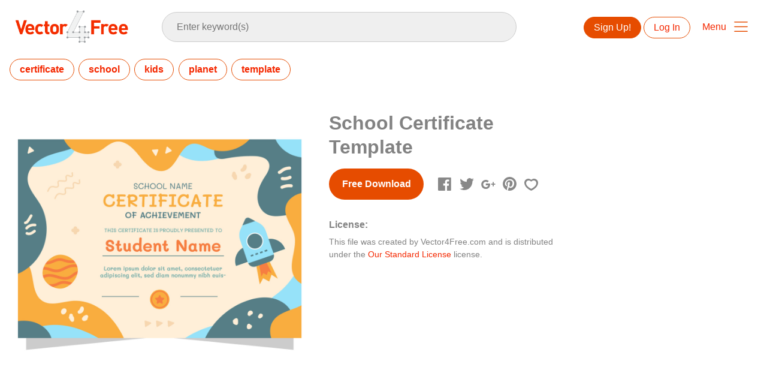

--- FILE ---
content_type: text/html; charset=utf-8
request_url: https://www.vector4free.com/school-certificate-template-41464
body_size: 36651
content:
<!DOCTYPE html>
<html>
<head>
  <script type="text/javascript">
  window.pageview_guid = '4d00a203-30b7-4182-864a-c7356fd75ba4';
  if ( window.self !== window.top ) {
    window.top.location.href=window.location.href;
  }
  window.sstk_domain = 'vector4free';
  window.sstk_id = '116958';
  window.indirect_ad_id = '1636631';
  window.direct_ad_id = '1636534';
  window.direct_traffic_category = 'T1';
  window.indirect_traffic_category = 'T1';
</script>
<link href="https://www.vector4free.com/school-certificate-template-41464" rel="canonical" />
<link rel="shortcut icon" type="image/x-icon" href="/v4free_favicon.png" />
<meta charset="utf-8">
<meta http-equiv="X-UA-Compatible" content="IE=edge,chrome=1">
<script type="text/javascript">window.NREUM||(NREUM={});NREUM.info={"beacon":"bam.nr-data.net","errorBeacon":"bam.nr-data.net","licenseKey":"NRJS-6fe743bca7c08af9706","applicationID":"1474700070","transactionName":"IQwPEUdXXlwARktBBwEXDhdGF0FYCkM=","queueTime":0,"applicationTime":103,"agent":""}</script>
<script type="text/javascript">(window.NREUM||(NREUM={})).init={privacy:{cookies_enabled:true},ajax:{deny_list:["bam.nr-data.net"]},feature_flags:["soft_nav"],distributed_tracing:{enabled:true}};(window.NREUM||(NREUM={})).loader_config={agentID:"1588668519",accountID:"3265067",trustKey:"3265067",xpid:"VwQBVFZVDxABUFZWAAEHVlMB",licenseKey:"NRJS-6fe743bca7c08af9706",applicationID:"1474700070",browserID:"1588668519"};;/*! For license information please see nr-loader-spa-1.308.0.min.js.LICENSE.txt */
(()=>{var e,t,r={384:(e,t,r)=>{"use strict";r.d(t,{NT:()=>a,US:()=>u,Zm:()=>o,bQ:()=>d,dV:()=>c,pV:()=>l});var n=r(6154),i=r(1863),s=r(1910);const a={beacon:"bam.nr-data.net",errorBeacon:"bam.nr-data.net"};function o(){return n.gm.NREUM||(n.gm.NREUM={}),void 0===n.gm.newrelic&&(n.gm.newrelic=n.gm.NREUM),n.gm.NREUM}function c(){let e=o();return e.o||(e.o={ST:n.gm.setTimeout,SI:n.gm.setImmediate||n.gm.setInterval,CT:n.gm.clearTimeout,XHR:n.gm.XMLHttpRequest,REQ:n.gm.Request,EV:n.gm.Event,PR:n.gm.Promise,MO:n.gm.MutationObserver,FETCH:n.gm.fetch,WS:n.gm.WebSocket},(0,s.i)(...Object.values(e.o))),e}function d(e,t){let r=o();r.initializedAgents??={},t.initializedAt={ms:(0,i.t)(),date:new Date},r.initializedAgents[e]=t}function u(e,t){o()[e]=t}function l(){return function(){let e=o();const t=e.info||{};e.info={beacon:a.beacon,errorBeacon:a.errorBeacon,...t}}(),function(){let e=o();const t=e.init||{};e.init={...t}}(),c(),function(){let e=o();const t=e.loader_config||{};e.loader_config={...t}}(),o()}},782:(e,t,r)=>{"use strict";r.d(t,{T:()=>n});const n=r(860).K7.pageViewTiming},860:(e,t,r)=>{"use strict";r.d(t,{$J:()=>u,K7:()=>c,P3:()=>d,XX:()=>i,Yy:()=>o,df:()=>s,qY:()=>n,v4:()=>a});const n="events",i="jserrors",s="browser/blobs",a="rum",o="browser/logs",c={ajax:"ajax",genericEvents:"generic_events",jserrors:i,logging:"logging",metrics:"metrics",pageAction:"page_action",pageViewEvent:"page_view_event",pageViewTiming:"page_view_timing",sessionReplay:"session_replay",sessionTrace:"session_trace",softNav:"soft_navigations",spa:"spa"},d={[c.pageViewEvent]:1,[c.pageViewTiming]:2,[c.metrics]:3,[c.jserrors]:4,[c.spa]:5,[c.ajax]:6,[c.sessionTrace]:7,[c.softNav]:8,[c.sessionReplay]:9,[c.logging]:10,[c.genericEvents]:11},u={[c.pageViewEvent]:a,[c.pageViewTiming]:n,[c.ajax]:n,[c.spa]:n,[c.softNav]:n,[c.metrics]:i,[c.jserrors]:i,[c.sessionTrace]:s,[c.sessionReplay]:s,[c.logging]:o,[c.genericEvents]:"ins"}},944:(e,t,r)=>{"use strict";r.d(t,{R:()=>i});var n=r(3241);function i(e,t){"function"==typeof console.debug&&(console.debug("New Relic Warning: https://github.com/newrelic/newrelic-browser-agent/blob/main/docs/warning-codes.md#".concat(e),t),(0,n.W)({agentIdentifier:null,drained:null,type:"data",name:"warn",feature:"warn",data:{code:e,secondary:t}}))}},993:(e,t,r)=>{"use strict";r.d(t,{A$:()=>s,ET:()=>a,TZ:()=>o,p_:()=>i});var n=r(860);const i={ERROR:"ERROR",WARN:"WARN",INFO:"INFO",DEBUG:"DEBUG",TRACE:"TRACE"},s={OFF:0,ERROR:1,WARN:2,INFO:3,DEBUG:4,TRACE:5},a="log",o=n.K7.logging},1541:(e,t,r)=>{"use strict";r.d(t,{U:()=>i,f:()=>n});const n={MFE:"MFE",BA:"BA"};function i(e,t){if(2!==t?.harvestEndpointVersion)return{};const r=t.agentRef.runtime.appMetadata.agents[0].entityGuid;return e?{"source.id":e.id,"source.name":e.name,"source.type":e.type,"parent.id":e.parent?.id||r,"parent.type":e.parent?.type||n.BA}:{"entity.guid":r,appId:t.agentRef.info.applicationID}}},1687:(e,t,r)=>{"use strict";r.d(t,{Ak:()=>d,Ze:()=>h,x3:()=>u});var n=r(3241),i=r(7836),s=r(3606),a=r(860),o=r(2646);const c={};function d(e,t){const r={staged:!1,priority:a.P3[t]||0};l(e),c[e].get(t)||c[e].set(t,r)}function u(e,t){e&&c[e]&&(c[e].get(t)&&c[e].delete(t),p(e,t,!1),c[e].size&&f(e))}function l(e){if(!e)throw new Error("agentIdentifier required");c[e]||(c[e]=new Map)}function h(e="",t="feature",r=!1){if(l(e),!e||!c[e].get(t)||r)return p(e,t);c[e].get(t).staged=!0,f(e)}function f(e){const t=Array.from(c[e]);t.every(([e,t])=>t.staged)&&(t.sort((e,t)=>e[1].priority-t[1].priority),t.forEach(([t])=>{c[e].delete(t),p(e,t)}))}function p(e,t,r=!0){const a=e?i.ee.get(e):i.ee,c=s.i.handlers;if(!a.aborted&&a.backlog&&c){if((0,n.W)({agentIdentifier:e,type:"lifecycle",name:"drain",feature:t}),r){const e=a.backlog[t],r=c[t];if(r){for(let t=0;e&&t<e.length;++t)g(e[t],r);Object.entries(r).forEach(([e,t])=>{Object.values(t||{}).forEach(t=>{t[0]?.on&&t[0]?.context()instanceof o.y&&t[0].on(e,t[1])})})}}a.isolatedBacklog||delete c[t],a.backlog[t]=null,a.emit("drain-"+t,[])}}function g(e,t){var r=e[1];Object.values(t[r]||{}).forEach(t=>{var r=e[0];if(t[0]===r){var n=t[1],i=e[3],s=e[2];n.apply(i,s)}})}},1738:(e,t,r)=>{"use strict";r.d(t,{U:()=>f,Y:()=>h});var n=r(3241),i=r(9908),s=r(1863),a=r(944),o=r(5701),c=r(3969),d=r(8362),u=r(860),l=r(4261);function h(e,t,r,s){const h=s||r;!h||h[e]&&h[e]!==d.d.prototype[e]||(h[e]=function(){(0,i.p)(c.xV,["API/"+e+"/called"],void 0,u.K7.metrics,r.ee),(0,n.W)({agentIdentifier:r.agentIdentifier,drained:!!o.B?.[r.agentIdentifier],type:"data",name:"api",feature:l.Pl+e,data:{}});try{return t.apply(this,arguments)}catch(e){(0,a.R)(23,e)}})}function f(e,t,r,n,a){const o=e.info;null===r?delete o.jsAttributes[t]:o.jsAttributes[t]=r,(a||null===r)&&(0,i.p)(l.Pl+n,[(0,s.t)(),t,r],void 0,"session",e.ee)}},1741:(e,t,r)=>{"use strict";r.d(t,{W:()=>s});var n=r(944),i=r(4261);class s{#e(e,...t){if(this[e]!==s.prototype[e])return this[e](...t);(0,n.R)(35,e)}addPageAction(e,t){return this.#e(i.hG,e,t)}register(e){return this.#e(i.eY,e)}recordCustomEvent(e,t){return this.#e(i.fF,e,t)}setPageViewName(e,t){return this.#e(i.Fw,e,t)}setCustomAttribute(e,t,r){return this.#e(i.cD,e,t,r)}noticeError(e,t){return this.#e(i.o5,e,t)}setUserId(e,t=!1){return this.#e(i.Dl,e,t)}setApplicationVersion(e){return this.#e(i.nb,e)}setErrorHandler(e){return this.#e(i.bt,e)}addRelease(e,t){return this.#e(i.k6,e,t)}log(e,t){return this.#e(i.$9,e,t)}start(){return this.#e(i.d3)}finished(e){return this.#e(i.BL,e)}recordReplay(){return this.#e(i.CH)}pauseReplay(){return this.#e(i.Tb)}addToTrace(e){return this.#e(i.U2,e)}setCurrentRouteName(e){return this.#e(i.PA,e)}interaction(e){return this.#e(i.dT,e)}wrapLogger(e,t,r){return this.#e(i.Wb,e,t,r)}measure(e,t){return this.#e(i.V1,e,t)}consent(e){return this.#e(i.Pv,e)}}},1863:(e,t,r)=>{"use strict";function n(){return Math.floor(performance.now())}r.d(t,{t:()=>n})},1910:(e,t,r)=>{"use strict";r.d(t,{i:()=>s});var n=r(944);const i=new Map;function s(...e){return e.every(e=>{if(i.has(e))return i.get(e);const t="function"==typeof e?e.toString():"",r=t.includes("[native code]"),s=t.includes("nrWrapper");return r||s||(0,n.R)(64,e?.name||t),i.set(e,r),r})}},2555:(e,t,r)=>{"use strict";r.d(t,{D:()=>o,f:()=>a});var n=r(384),i=r(8122);const s={beacon:n.NT.beacon,errorBeacon:n.NT.errorBeacon,licenseKey:void 0,applicationID:void 0,sa:void 0,queueTime:void 0,applicationTime:void 0,ttGuid:void 0,user:void 0,account:void 0,product:void 0,extra:void 0,jsAttributes:{},userAttributes:void 0,atts:void 0,transactionName:void 0,tNamePlain:void 0};function a(e){try{return!!e.licenseKey&&!!e.errorBeacon&&!!e.applicationID}catch(e){return!1}}const o=e=>(0,i.a)(e,s)},2614:(e,t,r)=>{"use strict";r.d(t,{BB:()=>a,H3:()=>n,g:()=>d,iL:()=>c,tS:()=>o,uh:()=>i,wk:()=>s});const n="NRBA",i="SESSION",s=144e5,a=18e5,o={STARTED:"session-started",PAUSE:"session-pause",RESET:"session-reset",RESUME:"session-resume",UPDATE:"session-update"},c={SAME_TAB:"same-tab",CROSS_TAB:"cross-tab"},d={OFF:0,FULL:1,ERROR:2}},2646:(e,t,r)=>{"use strict";r.d(t,{y:()=>n});class n{constructor(e){this.contextId=e}}},2843:(e,t,r)=>{"use strict";r.d(t,{G:()=>s,u:()=>i});var n=r(3878);function i(e,t=!1,r,i){(0,n.DD)("visibilitychange",function(){if(t)return void("hidden"===document.visibilityState&&e());e(document.visibilityState)},r,i)}function s(e,t,r){(0,n.sp)("pagehide",e,t,r)}},3241:(e,t,r)=>{"use strict";r.d(t,{W:()=>s});var n=r(6154);const i="newrelic";function s(e={}){try{n.gm.dispatchEvent(new CustomEvent(i,{detail:e}))}catch(e){}}},3304:(e,t,r)=>{"use strict";r.d(t,{A:()=>s});var n=r(7836);const i=()=>{const e=new WeakSet;return(t,r)=>{if("object"==typeof r&&null!==r){if(e.has(r))return;e.add(r)}return r}};function s(e){try{return JSON.stringify(e,i())??""}catch(e){try{n.ee.emit("internal-error",[e])}catch(e){}return""}}},3333:(e,t,r)=>{"use strict";r.d(t,{$v:()=>u,TZ:()=>n,Xh:()=>c,Zp:()=>i,kd:()=>d,mq:()=>o,nf:()=>a,qN:()=>s});const n=r(860).K7.genericEvents,i=["auxclick","click","copy","keydown","paste","scrollend"],s=["focus","blur"],a=4,o=1e3,c=2e3,d=["PageAction","UserAction","BrowserPerformance"],u={RESOURCES:"experimental.resources",REGISTER:"register"}},3434:(e,t,r)=>{"use strict";r.d(t,{Jt:()=>s,YM:()=>d});var n=r(7836),i=r(5607);const s="nr@original:".concat(i.W),a=50;var o=Object.prototype.hasOwnProperty,c=!1;function d(e,t){return e||(e=n.ee),r.inPlace=function(e,t,n,i,s){n||(n="");const a="-"===n.charAt(0);for(let o=0;o<t.length;o++){const c=t[o],d=e[c];l(d)||(e[c]=r(d,a?c+n:n,i,c,s))}},r.flag=s,r;function r(t,r,n,c,d){return l(t)?t:(r||(r=""),nrWrapper[s]=t,function(e,t,r){if(Object.defineProperty&&Object.keys)try{return Object.keys(e).forEach(function(r){Object.defineProperty(t,r,{get:function(){return e[r]},set:function(t){return e[r]=t,t}})}),t}catch(e){u([e],r)}for(var n in e)o.call(e,n)&&(t[n]=e[n])}(t,nrWrapper,e),nrWrapper);function nrWrapper(){var s,o,l,h;let f;try{o=this,s=[...arguments],l="function"==typeof n?n(s,o):n||{}}catch(t){u([t,"",[s,o,c],l],e)}i(r+"start",[s,o,c],l,d);const p=performance.now();let g;try{return h=t.apply(o,s),g=performance.now(),h}catch(e){throw g=performance.now(),i(r+"err",[s,o,e],l,d),f=e,f}finally{const e=g-p,t={start:p,end:g,duration:e,isLongTask:e>=a,methodName:c,thrownError:f};t.isLongTask&&i("long-task",[t,o],l,d),i(r+"end",[s,o,h],l,d)}}}function i(r,n,i,s){if(!c||t){var a=c;c=!0;try{e.emit(r,n,i,t,s)}catch(t){u([t,r,n,i],e)}c=a}}}function u(e,t){t||(t=n.ee);try{t.emit("internal-error",e)}catch(e){}}function l(e){return!(e&&"function"==typeof e&&e.apply&&!e[s])}},3606:(e,t,r)=>{"use strict";r.d(t,{i:()=>s});var n=r(9908);s.on=a;var i=s.handlers={};function s(e,t,r,s){a(s||n.d,i,e,t,r)}function a(e,t,r,i,s){s||(s="feature"),e||(e=n.d);var a=t[s]=t[s]||{};(a[r]=a[r]||[]).push([e,i])}},3738:(e,t,r)=>{"use strict";r.d(t,{He:()=>i,Kp:()=>o,Lc:()=>d,Rz:()=>u,TZ:()=>n,bD:()=>s,d3:()=>a,jx:()=>l,sl:()=>h,uP:()=>c});const n=r(860).K7.sessionTrace,i="bstResource",s="resource",a="-start",o="-end",c="fn"+a,d="fn"+o,u="pushState",l=1e3,h=3e4},3785:(e,t,r)=>{"use strict";r.d(t,{R:()=>c,b:()=>d});var n=r(9908),i=r(1863),s=r(860),a=r(3969),o=r(993);function c(e,t,r={},c=o.p_.INFO,d=!0,u,l=(0,i.t)()){(0,n.p)(a.xV,["API/logging/".concat(c.toLowerCase(),"/called")],void 0,s.K7.metrics,e),(0,n.p)(o.ET,[l,t,r,c,d,u],void 0,s.K7.logging,e)}function d(e){return"string"==typeof e&&Object.values(o.p_).some(t=>t===e.toUpperCase().trim())}},3878:(e,t,r)=>{"use strict";function n(e,t){return{capture:e,passive:!1,signal:t}}function i(e,t,r=!1,i){window.addEventListener(e,t,n(r,i))}function s(e,t,r=!1,i){document.addEventListener(e,t,n(r,i))}r.d(t,{DD:()=>s,jT:()=>n,sp:()=>i})},3962:(e,t,r)=>{"use strict";r.d(t,{AM:()=>a,O2:()=>l,OV:()=>s,Qu:()=>h,TZ:()=>c,ih:()=>f,pP:()=>o,t1:()=>u,tC:()=>i,wD:()=>d});var n=r(860);const i=["click","keydown","submit"],s="popstate",a="api",o="initialPageLoad",c=n.K7.softNav,d=5e3,u=500,l={INITIAL_PAGE_LOAD:"",ROUTE_CHANGE:1,UNSPECIFIED:2},h={INTERACTION:1,AJAX:2,CUSTOM_END:3,CUSTOM_TRACER:4},f={IP:"in progress",PF:"pending finish",FIN:"finished",CAN:"cancelled"}},3969:(e,t,r)=>{"use strict";r.d(t,{TZ:()=>n,XG:()=>o,rs:()=>i,xV:()=>a,z_:()=>s});const n=r(860).K7.metrics,i="sm",s="cm",a="storeSupportabilityMetrics",o="storeEventMetrics"},4234:(e,t,r)=>{"use strict";r.d(t,{W:()=>s});var n=r(7836),i=r(1687);class s{constructor(e,t){this.agentIdentifier=e,this.ee=n.ee.get(e),this.featureName=t,this.blocked=!1}deregisterDrain(){(0,i.x3)(this.agentIdentifier,this.featureName)}}},4261:(e,t,r)=>{"use strict";r.d(t,{$9:()=>u,BL:()=>c,CH:()=>p,Dl:()=>R,Fw:()=>w,PA:()=>v,Pl:()=>n,Pv:()=>A,Tb:()=>h,U2:()=>a,V1:()=>E,Wb:()=>T,bt:()=>y,cD:()=>b,d3:()=>x,dT:()=>d,eY:()=>g,fF:()=>f,hG:()=>s,hw:()=>i,k6:()=>o,nb:()=>m,o5:()=>l});const n="api-",i=n+"ixn-",s="addPageAction",a="addToTrace",o="addRelease",c="finished",d="interaction",u="log",l="noticeError",h="pauseReplay",f="recordCustomEvent",p="recordReplay",g="register",m="setApplicationVersion",v="setCurrentRouteName",b="setCustomAttribute",y="setErrorHandler",w="setPageViewName",R="setUserId",x="start",T="wrapLogger",E="measure",A="consent"},5205:(e,t,r)=>{"use strict";r.d(t,{j:()=>S});var n=r(384),i=r(1741);var s=r(2555),a=r(3333);const o=e=>{if(!e||"string"!=typeof e)return!1;try{document.createDocumentFragment().querySelector(e)}catch{return!1}return!0};var c=r(2614),d=r(944),u=r(8122);const l="[data-nr-mask]",h=e=>(0,u.a)(e,(()=>{const e={feature_flags:[],experimental:{allow_registered_children:!1,resources:!1},mask_selector:"*",block_selector:"[data-nr-block]",mask_input_options:{color:!1,date:!1,"datetime-local":!1,email:!1,month:!1,number:!1,range:!1,search:!1,tel:!1,text:!1,time:!1,url:!1,week:!1,textarea:!1,select:!1,password:!0}};return{ajax:{deny_list:void 0,block_internal:!0,enabled:!0,autoStart:!0},api:{get allow_registered_children(){return e.feature_flags.includes(a.$v.REGISTER)||e.experimental.allow_registered_children},set allow_registered_children(t){e.experimental.allow_registered_children=t},duplicate_registered_data:!1},browser_consent_mode:{enabled:!1},distributed_tracing:{enabled:void 0,exclude_newrelic_header:void 0,cors_use_newrelic_header:void 0,cors_use_tracecontext_headers:void 0,allowed_origins:void 0},get feature_flags(){return e.feature_flags},set feature_flags(t){e.feature_flags=t},generic_events:{enabled:!0,autoStart:!0},harvest:{interval:30},jserrors:{enabled:!0,autoStart:!0},logging:{enabled:!0,autoStart:!0},metrics:{enabled:!0,autoStart:!0},obfuscate:void 0,page_action:{enabled:!0},page_view_event:{enabled:!0,autoStart:!0},page_view_timing:{enabled:!0,autoStart:!0},performance:{capture_marks:!1,capture_measures:!1,capture_detail:!0,resources:{get enabled(){return e.feature_flags.includes(a.$v.RESOURCES)||e.experimental.resources},set enabled(t){e.experimental.resources=t},asset_types:[],first_party_domains:[],ignore_newrelic:!0}},privacy:{cookies_enabled:!0},proxy:{assets:void 0,beacon:void 0},session:{expiresMs:c.wk,inactiveMs:c.BB},session_replay:{autoStart:!0,enabled:!1,preload:!1,sampling_rate:10,error_sampling_rate:100,collect_fonts:!1,inline_images:!1,fix_stylesheets:!0,mask_all_inputs:!0,get mask_text_selector(){return e.mask_selector},set mask_text_selector(t){o(t)?e.mask_selector="".concat(t,",").concat(l):""===t||null===t?e.mask_selector=l:(0,d.R)(5,t)},get block_class(){return"nr-block"},get ignore_class(){return"nr-ignore"},get mask_text_class(){return"nr-mask"},get block_selector(){return e.block_selector},set block_selector(t){o(t)?e.block_selector+=",".concat(t):""!==t&&(0,d.R)(6,t)},get mask_input_options(){return e.mask_input_options},set mask_input_options(t){t&&"object"==typeof t?e.mask_input_options={...t,password:!0}:(0,d.R)(7,t)}},session_trace:{enabled:!0,autoStart:!0},soft_navigations:{enabled:!0,autoStart:!0},spa:{enabled:!0,autoStart:!0},ssl:void 0,user_actions:{enabled:!0,elementAttributes:["id","className","tagName","type"]}}})());var f=r(6154),p=r(9324);let g=0;const m={buildEnv:p.F3,distMethod:p.Xs,version:p.xv,originTime:f.WN},v={consented:!1},b={appMetadata:{},get consented(){return this.session?.state?.consent||v.consented},set consented(e){v.consented=e},customTransaction:void 0,denyList:void 0,disabled:!1,harvester:void 0,isolatedBacklog:!1,isRecording:!1,loaderType:void 0,maxBytes:3e4,obfuscator:void 0,onerror:void 0,ptid:void 0,releaseIds:{},session:void 0,timeKeeper:void 0,registeredEntities:[],jsAttributesMetadata:{bytes:0},get harvestCount(){return++g}},y=e=>{const t=(0,u.a)(e,b),r=Object.keys(m).reduce((e,t)=>(e[t]={value:m[t],writable:!1,configurable:!0,enumerable:!0},e),{});return Object.defineProperties(t,r)};var w=r(5701);const R=e=>{const t=e.startsWith("http");e+="/",r.p=t?e:"https://"+e};var x=r(7836),T=r(3241);const E={accountID:void 0,trustKey:void 0,agentID:void 0,licenseKey:void 0,applicationID:void 0,xpid:void 0},A=e=>(0,u.a)(e,E),_=new Set;function S(e,t={},r,a){let{init:o,info:c,loader_config:d,runtime:u={},exposed:l=!0}=t;if(!c){const e=(0,n.pV)();o=e.init,c=e.info,d=e.loader_config}e.init=h(o||{}),e.loader_config=A(d||{}),c.jsAttributes??={},f.bv&&(c.jsAttributes.isWorker=!0),e.info=(0,s.D)(c);const p=e.init,g=[c.beacon,c.errorBeacon];_.has(e.agentIdentifier)||(p.proxy.assets&&(R(p.proxy.assets),g.push(p.proxy.assets)),p.proxy.beacon&&g.push(p.proxy.beacon),e.beacons=[...g],function(e){const t=(0,n.pV)();Object.getOwnPropertyNames(i.W.prototype).forEach(r=>{const n=i.W.prototype[r];if("function"!=typeof n||"constructor"===n)return;let s=t[r];e[r]&&!1!==e.exposed&&"micro-agent"!==e.runtime?.loaderType&&(t[r]=(...t)=>{const n=e[r](...t);return s?s(...t):n})})}(e),(0,n.US)("activatedFeatures",w.B)),u.denyList=[...p.ajax.deny_list||[],...p.ajax.block_internal?g:[]],u.ptid=e.agentIdentifier,u.loaderType=r,e.runtime=y(u),_.has(e.agentIdentifier)||(e.ee=x.ee.get(e.agentIdentifier),e.exposed=l,(0,T.W)({agentIdentifier:e.agentIdentifier,drained:!!w.B?.[e.agentIdentifier],type:"lifecycle",name:"initialize",feature:void 0,data:e.config})),_.add(e.agentIdentifier)}},5270:(e,t,r)=>{"use strict";r.d(t,{Aw:()=>a,SR:()=>s,rF:()=>o});var n=r(384),i=r(7767);function s(e){return!!(0,n.dV)().o.MO&&(0,i.V)(e)&&!0===e?.session_trace.enabled}function a(e){return!0===e?.session_replay.preload&&s(e)}function o(e,t){try{if("string"==typeof t?.type){if("password"===t.type.toLowerCase())return"*".repeat(e?.length||0);if(void 0!==t?.dataset?.nrUnmask||t?.classList?.contains("nr-unmask"))return e}}catch(e){}return"string"==typeof e?e.replace(/[\S]/g,"*"):"*".repeat(e?.length||0)}},5289:(e,t,r)=>{"use strict";r.d(t,{GG:()=>a,Qr:()=>c,sB:()=>o});var n=r(3878),i=r(6389);function s(){return"undefined"==typeof document||"complete"===document.readyState}function a(e,t){if(s())return e();const r=(0,i.J)(e),a=setInterval(()=>{s()&&(clearInterval(a),r())},500);(0,n.sp)("load",r,t)}function o(e){if(s())return e();(0,n.DD)("DOMContentLoaded",e)}function c(e){if(s())return e();(0,n.sp)("popstate",e)}},5607:(e,t,r)=>{"use strict";r.d(t,{W:()=>n});const n=(0,r(9566).bz)()},5701:(e,t,r)=>{"use strict";r.d(t,{B:()=>s,t:()=>a});var n=r(3241);const i=new Set,s={};function a(e,t){const r=t.agentIdentifier;s[r]??={},e&&"object"==typeof e&&(i.has(r)||(t.ee.emit("rumresp",[e]),s[r]=e,i.add(r),(0,n.W)({agentIdentifier:r,loaded:!0,drained:!0,type:"lifecycle",name:"load",feature:void 0,data:e})))}},6154:(e,t,r)=>{"use strict";r.d(t,{OF:()=>d,RI:()=>i,WN:()=>h,bv:()=>s,eN:()=>f,gm:()=>a,lR:()=>l,m:()=>c,mw:()=>o,sb:()=>u});var n=r(1863);const i="undefined"!=typeof window&&!!window.document,s="undefined"!=typeof WorkerGlobalScope&&("undefined"!=typeof self&&self instanceof WorkerGlobalScope&&self.navigator instanceof WorkerNavigator||"undefined"!=typeof globalThis&&globalThis instanceof WorkerGlobalScope&&globalThis.navigator instanceof WorkerNavigator),a=i?window:"undefined"!=typeof WorkerGlobalScope&&("undefined"!=typeof self&&self instanceof WorkerGlobalScope&&self||"undefined"!=typeof globalThis&&globalThis instanceof WorkerGlobalScope&&globalThis),o=Boolean("hidden"===a?.document?.visibilityState),c=""+a?.location,d=/iPad|iPhone|iPod/.test(a.navigator?.userAgent),u=d&&"undefined"==typeof SharedWorker,l=(()=>{const e=a.navigator?.userAgent?.match(/Firefox[/\s](\d+\.\d+)/);return Array.isArray(e)&&e.length>=2?+e[1]:0})(),h=Date.now()-(0,n.t)(),f=()=>"undefined"!=typeof PerformanceNavigationTiming&&a?.performance?.getEntriesByType("navigation")?.[0]?.responseStart},6344:(e,t,r)=>{"use strict";r.d(t,{BB:()=>u,Qb:()=>l,TZ:()=>i,Ug:()=>a,Vh:()=>s,_s:()=>o,bc:()=>d,yP:()=>c});var n=r(2614);const i=r(860).K7.sessionReplay,s="errorDuringReplay",a=.12,o={DomContentLoaded:0,Load:1,FullSnapshot:2,IncrementalSnapshot:3,Meta:4,Custom:5},c={[n.g.ERROR]:15e3,[n.g.FULL]:3e5,[n.g.OFF]:0},d={RESET:{message:"Session was reset",sm:"Reset"},IMPORT:{message:"Recorder failed to import",sm:"Import"},TOO_MANY:{message:"429: Too Many Requests",sm:"Too-Many"},TOO_BIG:{message:"Payload was too large",sm:"Too-Big"},CROSS_TAB:{message:"Session Entity was set to OFF on another tab",sm:"Cross-Tab"},ENTITLEMENTS:{message:"Session Replay is not allowed and will not be started",sm:"Entitlement"}},u=5e3,l={API:"api",RESUME:"resume",SWITCH_TO_FULL:"switchToFull",INITIALIZE:"initialize",PRELOAD:"preload"}},6389:(e,t,r)=>{"use strict";function n(e,t=500,r={}){const n=r?.leading||!1;let i;return(...r)=>{n&&void 0===i&&(e.apply(this,r),i=setTimeout(()=>{i=clearTimeout(i)},t)),n||(clearTimeout(i),i=setTimeout(()=>{e.apply(this,r)},t))}}function i(e){let t=!1;return(...r)=>{t||(t=!0,e.apply(this,r))}}r.d(t,{J:()=>i,s:()=>n})},6630:(e,t,r)=>{"use strict";r.d(t,{T:()=>n});const n=r(860).K7.pageViewEvent},6774:(e,t,r)=>{"use strict";r.d(t,{T:()=>n});const n=r(860).K7.jserrors},7295:(e,t,r)=>{"use strict";r.d(t,{Xv:()=>a,gX:()=>i,iW:()=>s});var n=[];function i(e){if(!e||s(e))return!1;if(0===n.length)return!0;if("*"===n[0].hostname)return!1;for(var t=0;t<n.length;t++){var r=n[t];if(r.hostname.test(e.hostname)&&r.pathname.test(e.pathname))return!1}return!0}function s(e){return void 0===e.hostname}function a(e){if(n=[],e&&e.length)for(var t=0;t<e.length;t++){let r=e[t];if(!r)continue;if("*"===r)return void(n=[{hostname:"*"}]);0===r.indexOf("http://")?r=r.substring(7):0===r.indexOf("https://")&&(r=r.substring(8));const i=r.indexOf("/");let s,a;i>0?(s=r.substring(0,i),a=r.substring(i)):(s=r,a="*");let[c]=s.split(":");n.push({hostname:o(c),pathname:o(a,!0)})}}function o(e,t=!1){const r=e.replace(/[.+?^${}()|[\]\\]/g,e=>"\\"+e).replace(/\*/g,".*?");return new RegExp((t?"^":"")+r+"$")}},7485:(e,t,r)=>{"use strict";r.d(t,{D:()=>i});var n=r(6154);function i(e){if(0===(e||"").indexOf("data:"))return{protocol:"data"};try{const t=new URL(e,location.href),r={port:t.port,hostname:t.hostname,pathname:t.pathname,search:t.search,protocol:t.protocol.slice(0,t.protocol.indexOf(":")),sameOrigin:t.protocol===n.gm?.location?.protocol&&t.host===n.gm?.location?.host};return r.port&&""!==r.port||("http:"===t.protocol&&(r.port="80"),"https:"===t.protocol&&(r.port="443")),r.pathname&&""!==r.pathname?r.pathname.startsWith("/")||(r.pathname="/".concat(r.pathname)):r.pathname="/",r}catch(e){return{}}}},7699:(e,t,r)=>{"use strict";r.d(t,{It:()=>s,KC:()=>o,No:()=>i,qh:()=>a});var n=r(860);const i=16e3,s=1e6,a="SESSION_ERROR",o={[n.K7.logging]:!0,[n.K7.genericEvents]:!1,[n.K7.jserrors]:!1,[n.K7.ajax]:!1}},7767:(e,t,r)=>{"use strict";r.d(t,{V:()=>i});var n=r(6154);const i=e=>n.RI&&!0===e?.privacy.cookies_enabled},7836:(e,t,r)=>{"use strict";r.d(t,{P:()=>o,ee:()=>c});var n=r(384),i=r(8990),s=r(2646),a=r(5607);const o="nr@context:".concat(a.W),c=function e(t,r){var n={},a={},u={},l=!1;try{l=16===r.length&&d.initializedAgents?.[r]?.runtime.isolatedBacklog}catch(e){}var h={on:p,addEventListener:p,removeEventListener:function(e,t){var r=n[e];if(!r)return;for(var i=0;i<r.length;i++)r[i]===t&&r.splice(i,1)},emit:function(e,r,n,i,s){!1!==s&&(s=!0);if(c.aborted&&!i)return;t&&s&&t.emit(e,r,n);var o=f(n);g(e).forEach(e=>{e.apply(o,r)});var d=v()[a[e]];d&&d.push([h,e,r,o]);return o},get:m,listeners:g,context:f,buffer:function(e,t){const r=v();if(t=t||"feature",h.aborted)return;Object.entries(e||{}).forEach(([e,n])=>{a[n]=t,t in r||(r[t]=[])})},abort:function(){h._aborted=!0,Object.keys(h.backlog).forEach(e=>{delete h.backlog[e]})},isBuffering:function(e){return!!v()[a[e]]},debugId:r,backlog:l?{}:t&&"object"==typeof t.backlog?t.backlog:{},isolatedBacklog:l};return Object.defineProperty(h,"aborted",{get:()=>{let e=h._aborted||!1;return e||(t&&(e=t.aborted),e)}}),h;function f(e){return e&&e instanceof s.y?e:e?(0,i.I)(e,o,()=>new s.y(o)):new s.y(o)}function p(e,t){n[e]=g(e).concat(t)}function g(e){return n[e]||[]}function m(t){return u[t]=u[t]||e(h,t)}function v(){return h.backlog}}(void 0,"globalEE"),d=(0,n.Zm)();d.ee||(d.ee=c)},8122:(e,t,r)=>{"use strict";r.d(t,{a:()=>i});var n=r(944);function i(e,t){try{if(!e||"object"!=typeof e)return(0,n.R)(3);if(!t||"object"!=typeof t)return(0,n.R)(4);const r=Object.create(Object.getPrototypeOf(t),Object.getOwnPropertyDescriptors(t)),s=0===Object.keys(r).length?e:r;for(let a in s)if(void 0!==e[a])try{if(null===e[a]){r[a]=null;continue}Array.isArray(e[a])&&Array.isArray(t[a])?r[a]=Array.from(new Set([...e[a],...t[a]])):"object"==typeof e[a]&&"object"==typeof t[a]?r[a]=i(e[a],t[a]):r[a]=e[a]}catch(e){r[a]||(0,n.R)(1,e)}return r}catch(e){(0,n.R)(2,e)}}},8139:(e,t,r)=>{"use strict";r.d(t,{u:()=>h});var n=r(7836),i=r(3434),s=r(8990),a=r(6154);const o={},c=a.gm.XMLHttpRequest,d="addEventListener",u="removeEventListener",l="nr@wrapped:".concat(n.P);function h(e){var t=function(e){return(e||n.ee).get("events")}(e);if(o[t.debugId]++)return t;o[t.debugId]=1;var r=(0,i.YM)(t,!0);function h(e){r.inPlace(e,[d,u],"-",p)}function p(e,t){return e[1]}return"getPrototypeOf"in Object&&(a.RI&&f(document,h),c&&f(c.prototype,h),f(a.gm,h)),t.on(d+"-start",function(e,t){var n=e[1];if(null!==n&&("function"==typeof n||"object"==typeof n)&&"newrelic"!==e[0]){var i=(0,s.I)(n,l,function(){var e={object:function(){if("function"!=typeof n.handleEvent)return;return n.handleEvent.apply(n,arguments)},function:n}[typeof n];return e?r(e,"fn-",null,e.name||"anonymous"):n});this.wrapped=e[1]=i}}),t.on(u+"-start",function(e){e[1]=this.wrapped||e[1]}),t}function f(e,t,...r){let n=e;for(;"object"==typeof n&&!Object.prototype.hasOwnProperty.call(n,d);)n=Object.getPrototypeOf(n);n&&t(n,...r)}},8362:(e,t,r)=>{"use strict";r.d(t,{d:()=>s});var n=r(9566),i=r(1741);class s extends i.W{agentIdentifier=(0,n.LA)(16)}},8374:(e,t,r)=>{r.nc=(()=>{try{return document?.currentScript?.nonce}catch(e){}return""})()},8990:(e,t,r)=>{"use strict";r.d(t,{I:()=>i});var n=Object.prototype.hasOwnProperty;function i(e,t,r){if(n.call(e,t))return e[t];var i=r();if(Object.defineProperty&&Object.keys)try{return Object.defineProperty(e,t,{value:i,writable:!0,enumerable:!1}),i}catch(e){}return e[t]=i,i}},9119:(e,t,r)=>{"use strict";r.d(t,{L:()=>s});var n=/([^?#]*)[^#]*(#[^?]*|$).*/,i=/([^?#]*)().*/;function s(e,t){return e?e.replace(t?n:i,"$1$2"):e}},9300:(e,t,r)=>{"use strict";r.d(t,{T:()=>n});const n=r(860).K7.ajax},9324:(e,t,r)=>{"use strict";r.d(t,{AJ:()=>a,F3:()=>i,Xs:()=>s,Yq:()=>o,xv:()=>n});const n="1.308.0",i="PROD",s="CDN",a="@newrelic/rrweb",o="1.0.1"},9566:(e,t,r)=>{"use strict";r.d(t,{LA:()=>o,ZF:()=>c,bz:()=>a,el:()=>d});var n=r(6154);const i="xxxxxxxx-xxxx-4xxx-yxxx-xxxxxxxxxxxx";function s(e,t){return e?15&e[t]:16*Math.random()|0}function a(){const e=n.gm?.crypto||n.gm?.msCrypto;let t,r=0;return e&&e.getRandomValues&&(t=e.getRandomValues(new Uint8Array(30))),i.split("").map(e=>"x"===e?s(t,r++).toString(16):"y"===e?(3&s()|8).toString(16):e).join("")}function o(e){const t=n.gm?.crypto||n.gm?.msCrypto;let r,i=0;t&&t.getRandomValues&&(r=t.getRandomValues(new Uint8Array(e)));const a=[];for(var o=0;o<e;o++)a.push(s(r,i++).toString(16));return a.join("")}function c(){return o(16)}function d(){return o(32)}},9908:(e,t,r)=>{"use strict";r.d(t,{d:()=>n,p:()=>i});var n=r(7836).ee.get("handle");function i(e,t,r,i,s){s?(s.buffer([e],i),s.emit(e,t,r)):(n.buffer([e],i),n.emit(e,t,r))}}},n={};function i(e){var t=n[e];if(void 0!==t)return t.exports;var s=n[e]={exports:{}};return r[e](s,s.exports,i),s.exports}i.m=r,i.d=(e,t)=>{for(var r in t)i.o(t,r)&&!i.o(e,r)&&Object.defineProperty(e,r,{enumerable:!0,get:t[r]})},i.f={},i.e=e=>Promise.all(Object.keys(i.f).reduce((t,r)=>(i.f[r](e,t),t),[])),i.u=e=>({212:"nr-spa-compressor",249:"nr-spa-recorder",478:"nr-spa"}[e]+"-1.308.0.min.js"),i.o=(e,t)=>Object.prototype.hasOwnProperty.call(e,t),e={},t="NRBA-1.308.0.PROD:",i.l=(r,n,s,a)=>{if(e[r])e[r].push(n);else{var o,c;if(void 0!==s)for(var d=document.getElementsByTagName("script"),u=0;u<d.length;u++){var l=d[u];if(l.getAttribute("src")==r||l.getAttribute("data-webpack")==t+s){o=l;break}}if(!o){c=!0;var h={478:"sha512-RSfSVnmHk59T/uIPbdSE0LPeqcEdF4/+XhfJdBuccH5rYMOEZDhFdtnh6X6nJk7hGpzHd9Ujhsy7lZEz/ORYCQ==",249:"sha512-ehJXhmntm85NSqW4MkhfQqmeKFulra3klDyY0OPDUE+sQ3GokHlPh1pmAzuNy//3j4ac6lzIbmXLvGQBMYmrkg==",212:"sha512-B9h4CR46ndKRgMBcK+j67uSR2RCnJfGefU+A7FrgR/k42ovXy5x/MAVFiSvFxuVeEk/pNLgvYGMp1cBSK/G6Fg=="};(o=document.createElement("script")).charset="utf-8",i.nc&&o.setAttribute("nonce",i.nc),o.setAttribute("data-webpack",t+s),o.src=r,0!==o.src.indexOf(window.location.origin+"/")&&(o.crossOrigin="anonymous"),h[a]&&(o.integrity=h[a])}e[r]=[n];var f=(t,n)=>{o.onerror=o.onload=null,clearTimeout(p);var i=e[r];if(delete e[r],o.parentNode&&o.parentNode.removeChild(o),i&&i.forEach(e=>e(n)),t)return t(n)},p=setTimeout(f.bind(null,void 0,{type:"timeout",target:o}),12e4);o.onerror=f.bind(null,o.onerror),o.onload=f.bind(null,o.onload),c&&document.head.appendChild(o)}},i.r=e=>{"undefined"!=typeof Symbol&&Symbol.toStringTag&&Object.defineProperty(e,Symbol.toStringTag,{value:"Module"}),Object.defineProperty(e,"__esModule",{value:!0})},i.p="https://js-agent.newrelic.com/",(()=>{var e={38:0,788:0};i.f.j=(t,r)=>{var n=i.o(e,t)?e[t]:void 0;if(0!==n)if(n)r.push(n[2]);else{var s=new Promise((r,i)=>n=e[t]=[r,i]);r.push(n[2]=s);var a=i.p+i.u(t),o=new Error;i.l(a,r=>{if(i.o(e,t)&&(0!==(n=e[t])&&(e[t]=void 0),n)){var s=r&&("load"===r.type?"missing":r.type),a=r&&r.target&&r.target.src;o.message="Loading chunk "+t+" failed: ("+s+": "+a+")",o.name="ChunkLoadError",o.type=s,o.request=a,n[1](o)}},"chunk-"+t,t)}};var t=(t,r)=>{var n,s,[a,o,c]=r,d=0;if(a.some(t=>0!==e[t])){for(n in o)i.o(o,n)&&(i.m[n]=o[n]);if(c)c(i)}for(t&&t(r);d<a.length;d++)s=a[d],i.o(e,s)&&e[s]&&e[s][0](),e[s]=0},r=self["webpackChunk:NRBA-1.308.0.PROD"]=self["webpackChunk:NRBA-1.308.0.PROD"]||[];r.forEach(t.bind(null,0)),r.push=t.bind(null,r.push.bind(r))})(),(()=>{"use strict";i(8374);var e=i(8362),t=i(860);const r=Object.values(t.K7);var n=i(5205);var s=i(9908),a=i(1863),o=i(4261),c=i(1738);var d=i(1687),u=i(4234),l=i(5289),h=i(6154),f=i(944),p=i(5270),g=i(7767),m=i(6389),v=i(7699);class b extends u.W{constructor(e,t){super(e.agentIdentifier,t),this.agentRef=e,this.abortHandler=void 0,this.featAggregate=void 0,this.loadedSuccessfully=void 0,this.onAggregateImported=new Promise(e=>{this.loadedSuccessfully=e}),this.deferred=Promise.resolve(),!1===e.init[this.featureName].autoStart?this.deferred=new Promise((t,r)=>{this.ee.on("manual-start-all",(0,m.J)(()=>{(0,d.Ak)(e.agentIdentifier,this.featureName),t()}))}):(0,d.Ak)(e.agentIdentifier,t)}importAggregator(e,t,r={}){if(this.featAggregate)return;const n=async()=>{let n;await this.deferred;try{if((0,g.V)(e.init)){const{setupAgentSession:t}=await i.e(478).then(i.bind(i,8766));n=t(e)}}catch(e){(0,f.R)(20,e),this.ee.emit("internal-error",[e]),(0,s.p)(v.qh,[e],void 0,this.featureName,this.ee)}try{if(!this.#t(this.featureName,n,e.init))return(0,d.Ze)(this.agentIdentifier,this.featureName),void this.loadedSuccessfully(!1);const{Aggregate:i}=await t();this.featAggregate=new i(e,r),e.runtime.harvester.initializedAggregates.push(this.featAggregate),this.loadedSuccessfully(!0)}catch(e){(0,f.R)(34,e),this.abortHandler?.(),(0,d.Ze)(this.agentIdentifier,this.featureName,!0),this.loadedSuccessfully(!1),this.ee&&this.ee.abort()}};h.RI?(0,l.GG)(()=>n(),!0):n()}#t(e,r,n){if(this.blocked)return!1;switch(e){case t.K7.sessionReplay:return(0,p.SR)(n)&&!!r;case t.K7.sessionTrace:return!!r;default:return!0}}}var y=i(6630),w=i(2614),R=i(3241);class x extends b{static featureName=y.T;constructor(e){var t;super(e,y.T),this.setupInspectionEvents(e.agentIdentifier),t=e,(0,c.Y)(o.Fw,function(e,r){"string"==typeof e&&("/"!==e.charAt(0)&&(e="/"+e),t.runtime.customTransaction=(r||"http://custom.transaction")+e,(0,s.p)(o.Pl+o.Fw,[(0,a.t)()],void 0,void 0,t.ee))},t),this.importAggregator(e,()=>i.e(478).then(i.bind(i,2467)))}setupInspectionEvents(e){const t=(t,r)=>{t&&(0,R.W)({agentIdentifier:e,timeStamp:t.timeStamp,loaded:"complete"===t.target.readyState,type:"window",name:r,data:t.target.location+""})};(0,l.sB)(e=>{t(e,"DOMContentLoaded")}),(0,l.GG)(e=>{t(e,"load")}),(0,l.Qr)(e=>{t(e,"navigate")}),this.ee.on(w.tS.UPDATE,(t,r)=>{(0,R.W)({agentIdentifier:e,type:"lifecycle",name:"session",data:r})})}}var T=i(384);class E extends e.d{constructor(e){var t;(super(),h.gm)?(this.features={},(0,T.bQ)(this.agentIdentifier,this),this.desiredFeatures=new Set(e.features||[]),this.desiredFeatures.add(x),(0,n.j)(this,e,e.loaderType||"agent"),t=this,(0,c.Y)(o.cD,function(e,r,n=!1){if("string"==typeof e){if(["string","number","boolean"].includes(typeof r)||null===r)return(0,c.U)(t,e,r,o.cD,n);(0,f.R)(40,typeof r)}else(0,f.R)(39,typeof e)},t),function(e){(0,c.Y)(o.Dl,function(t,r=!1){if("string"!=typeof t&&null!==t)return void(0,f.R)(41,typeof t);const n=e.info.jsAttributes["enduser.id"];r&&null!=n&&n!==t?(0,s.p)(o.Pl+"setUserIdAndResetSession",[t],void 0,"session",e.ee):(0,c.U)(e,"enduser.id",t,o.Dl,!0)},e)}(this),function(e){(0,c.Y)(o.nb,function(t){if("string"==typeof t||null===t)return(0,c.U)(e,"application.version",t,o.nb,!1);(0,f.R)(42,typeof t)},e)}(this),function(e){(0,c.Y)(o.d3,function(){e.ee.emit("manual-start-all")},e)}(this),function(e){(0,c.Y)(o.Pv,function(t=!0){if("boolean"==typeof t){if((0,s.p)(o.Pl+o.Pv,[t],void 0,"session",e.ee),e.runtime.consented=t,t){const t=e.features.page_view_event;t.onAggregateImported.then(e=>{const r=t.featAggregate;e&&!r.sentRum&&r.sendRum()})}}else(0,f.R)(65,typeof t)},e)}(this),this.run()):(0,f.R)(21)}get config(){return{info:this.info,init:this.init,loader_config:this.loader_config,runtime:this.runtime}}get api(){return this}run(){try{const e=function(e){const t={};return r.forEach(r=>{t[r]=!!e[r]?.enabled}),t}(this.init),n=[...this.desiredFeatures];n.sort((e,r)=>t.P3[e.featureName]-t.P3[r.featureName]),n.forEach(r=>{if(!e[r.featureName]&&r.featureName!==t.K7.pageViewEvent)return;if(r.featureName===t.K7.spa)return void(0,f.R)(67);const n=function(e){switch(e){case t.K7.ajax:return[t.K7.jserrors];case t.K7.sessionTrace:return[t.K7.ajax,t.K7.pageViewEvent];case t.K7.sessionReplay:return[t.K7.sessionTrace];case t.K7.pageViewTiming:return[t.K7.pageViewEvent];default:return[]}}(r.featureName).filter(e=>!(e in this.features));n.length>0&&(0,f.R)(36,{targetFeature:r.featureName,missingDependencies:n}),this.features[r.featureName]=new r(this)})}catch(e){(0,f.R)(22,e);for(const e in this.features)this.features[e].abortHandler?.();const t=(0,T.Zm)();delete t.initializedAgents[this.agentIdentifier]?.features,delete this.sharedAggregator;return t.ee.get(this.agentIdentifier).abort(),!1}}}var A=i(2843),_=i(782);class S extends b{static featureName=_.T;constructor(e){super(e,_.T),h.RI&&((0,A.u)(()=>(0,s.p)("docHidden",[(0,a.t)()],void 0,_.T,this.ee),!0),(0,A.G)(()=>(0,s.p)("winPagehide",[(0,a.t)()],void 0,_.T,this.ee)),this.importAggregator(e,()=>i.e(478).then(i.bind(i,9917))))}}var O=i(3969);class I extends b{static featureName=O.TZ;constructor(e){super(e,O.TZ),h.RI&&document.addEventListener("securitypolicyviolation",e=>{(0,s.p)(O.xV,["Generic/CSPViolation/Detected"],void 0,this.featureName,this.ee)}),this.importAggregator(e,()=>i.e(478).then(i.bind(i,6555)))}}var N=i(6774),P=i(3878),k=i(3304);class D{constructor(e,t,r,n,i){this.name="UncaughtError",this.message="string"==typeof e?e:(0,k.A)(e),this.sourceURL=t,this.line=r,this.column=n,this.__newrelic=i}}function C(e){return M(e)?e:new D(void 0!==e?.message?e.message:e,e?.filename||e?.sourceURL,e?.lineno||e?.line,e?.colno||e?.col,e?.__newrelic,e?.cause)}function j(e){const t="Unhandled Promise Rejection: ";if(!e?.reason)return;if(M(e.reason)){try{e.reason.message.startsWith(t)||(e.reason.message=t+e.reason.message)}catch(e){}return C(e.reason)}const r=C(e.reason);return(r.message||"").startsWith(t)||(r.message=t+r.message),r}function L(e){if(e.error instanceof SyntaxError&&!/:\d+$/.test(e.error.stack?.trim())){const t=new D(e.message,e.filename,e.lineno,e.colno,e.error.__newrelic,e.cause);return t.name=SyntaxError.name,t}return M(e.error)?e.error:C(e)}function M(e){return e instanceof Error&&!!e.stack}function H(e,r,n,i,o=(0,a.t)()){"string"==typeof e&&(e=new Error(e)),(0,s.p)("err",[e,o,!1,r,n.runtime.isRecording,void 0,i],void 0,t.K7.jserrors,n.ee),(0,s.p)("uaErr",[],void 0,t.K7.genericEvents,n.ee)}var B=i(1541),K=i(993),W=i(3785);function U(e,{customAttributes:t={},level:r=K.p_.INFO}={},n,i,s=(0,a.t)()){(0,W.R)(n.ee,e,t,r,!1,i,s)}function F(e,r,n,i,c=(0,a.t)()){(0,s.p)(o.Pl+o.hG,[c,e,r,i],void 0,t.K7.genericEvents,n.ee)}function V(e,r,n,i,c=(0,a.t)()){const{start:d,end:u,customAttributes:l}=r||{},h={customAttributes:l||{}};if("object"!=typeof h.customAttributes||"string"!=typeof e||0===e.length)return void(0,f.R)(57);const p=(e,t)=>null==e?t:"number"==typeof e?e:e instanceof PerformanceMark?e.startTime:Number.NaN;if(h.start=p(d,0),h.end=p(u,c),Number.isNaN(h.start)||Number.isNaN(h.end))(0,f.R)(57);else{if(h.duration=h.end-h.start,!(h.duration<0))return(0,s.p)(o.Pl+o.V1,[h,e,i],void 0,t.K7.genericEvents,n.ee),h;(0,f.R)(58)}}function G(e,r={},n,i,c=(0,a.t)()){(0,s.p)(o.Pl+o.fF,[c,e,r,i],void 0,t.K7.genericEvents,n.ee)}function z(e){(0,c.Y)(o.eY,function(t){return Y(e,t)},e)}function Y(e,r,n){(0,f.R)(54,"newrelic.register"),r||={},r.type=B.f.MFE,r.licenseKey||=e.info.licenseKey,r.blocked=!1,r.parent=n||{},Array.isArray(r.tags)||(r.tags=[]);const i={};r.tags.forEach(e=>{"name"!==e&&"id"!==e&&(i["source.".concat(e)]=!0)}),r.isolated??=!0;let o=()=>{};const c=e.runtime.registeredEntities;if(!r.isolated){const e=c.find(({metadata:{target:{id:e}}})=>e===r.id&&!r.isolated);if(e)return e}const d=e=>{r.blocked=!0,o=e};function u(e){return"string"==typeof e&&!!e.trim()&&e.trim().length<501||"number"==typeof e}e.init.api.allow_registered_children||d((0,m.J)(()=>(0,f.R)(55))),u(r.id)&&u(r.name)||d((0,m.J)(()=>(0,f.R)(48,r)));const l={addPageAction:(t,n={})=>g(F,[t,{...i,...n},e],r),deregister:()=>{d((0,m.J)(()=>(0,f.R)(68)))},log:(t,n={})=>g(U,[t,{...n,customAttributes:{...i,...n.customAttributes||{}}},e],r),measure:(t,n={})=>g(V,[t,{...n,customAttributes:{...i,...n.customAttributes||{}}},e],r),noticeError:(t,n={})=>g(H,[t,{...i,...n},e],r),register:(t={})=>g(Y,[e,t],l.metadata.target),recordCustomEvent:(t,n={})=>g(G,[t,{...i,...n},e],r),setApplicationVersion:e=>p("application.version",e),setCustomAttribute:(e,t)=>p(e,t),setUserId:e=>p("enduser.id",e),metadata:{customAttributes:i,target:r}},h=()=>(r.blocked&&o(),r.blocked);h()||c.push(l);const p=(e,t)=>{h()||(i[e]=t)},g=(r,n,i)=>{if(h())return;const o=(0,a.t)();(0,s.p)(O.xV,["API/register/".concat(r.name,"/called")],void 0,t.K7.metrics,e.ee);try{if(e.init.api.duplicate_registered_data&&"register"!==r.name){let e=n;if(n[1]instanceof Object){const t={"child.id":i.id,"child.type":i.type};e="customAttributes"in n[1]?[n[0],{...n[1],customAttributes:{...n[1].customAttributes,...t}},...n.slice(2)]:[n[0],{...n[1],...t},...n.slice(2)]}r(...e,void 0,o)}return r(...n,i,o)}catch(e){(0,f.R)(50,e)}};return l}class Z extends b{static featureName=N.T;constructor(e){var t;super(e,N.T),t=e,(0,c.Y)(o.o5,(e,r)=>H(e,r,t),t),function(e){(0,c.Y)(o.bt,function(t){e.runtime.onerror=t},e)}(e),function(e){let t=0;(0,c.Y)(o.k6,function(e,r){++t>10||(this.runtime.releaseIds[e.slice(-200)]=(""+r).slice(-200))},e)}(e),z(e);try{this.removeOnAbort=new AbortController}catch(e){}this.ee.on("internal-error",(t,r)=>{this.abortHandler&&(0,s.p)("ierr",[C(t),(0,a.t)(),!0,{},e.runtime.isRecording,r],void 0,this.featureName,this.ee)}),h.gm.addEventListener("unhandledrejection",t=>{this.abortHandler&&(0,s.p)("err",[j(t),(0,a.t)(),!1,{unhandledPromiseRejection:1},e.runtime.isRecording],void 0,this.featureName,this.ee)},(0,P.jT)(!1,this.removeOnAbort?.signal)),h.gm.addEventListener("error",t=>{this.abortHandler&&(0,s.p)("err",[L(t),(0,a.t)(),!1,{},e.runtime.isRecording],void 0,this.featureName,this.ee)},(0,P.jT)(!1,this.removeOnAbort?.signal)),this.abortHandler=this.#r,this.importAggregator(e,()=>i.e(478).then(i.bind(i,2176)))}#r(){this.removeOnAbort?.abort(),this.abortHandler=void 0}}var q=i(8990);let X=1;function J(e){const t=typeof e;return!e||"object"!==t&&"function"!==t?-1:e===h.gm?0:(0,q.I)(e,"nr@id",function(){return X++})}function Q(e){if("string"==typeof e&&e.length)return e.length;if("object"==typeof e){if("undefined"!=typeof ArrayBuffer&&e instanceof ArrayBuffer&&e.byteLength)return e.byteLength;if("undefined"!=typeof Blob&&e instanceof Blob&&e.size)return e.size;if(!("undefined"!=typeof FormData&&e instanceof FormData))try{return(0,k.A)(e).length}catch(e){return}}}var ee=i(8139),te=i(7836),re=i(3434);const ne={},ie=["open","send"];function se(e){var t=e||te.ee;const r=function(e){return(e||te.ee).get("xhr")}(t);if(void 0===h.gm.XMLHttpRequest)return r;if(ne[r.debugId]++)return r;ne[r.debugId]=1,(0,ee.u)(t);var n=(0,re.YM)(r),i=h.gm.XMLHttpRequest,s=h.gm.MutationObserver,a=h.gm.Promise,o=h.gm.setInterval,c="readystatechange",d=["onload","onerror","onabort","onloadstart","onloadend","onprogress","ontimeout"],u=[],l=h.gm.XMLHttpRequest=function(e){const t=new i(e),s=r.context(t);try{r.emit("new-xhr",[t],s),t.addEventListener(c,(a=s,function(){var e=this;e.readyState>3&&!a.resolved&&(a.resolved=!0,r.emit("xhr-resolved",[],e)),n.inPlace(e,d,"fn-",y)}),(0,P.jT)(!1))}catch(e){(0,f.R)(15,e);try{r.emit("internal-error",[e])}catch(e){}}var a;return t};function p(e,t){n.inPlace(t,["onreadystatechange"],"fn-",y)}if(function(e,t){for(var r in e)t[r]=e[r]}(i,l),l.prototype=i.prototype,n.inPlace(l.prototype,ie,"-xhr-",y),r.on("send-xhr-start",function(e,t){p(e,t),function(e){u.push(e),s&&(g?g.then(b):o?o(b):(m=-m,v.data=m))}(t)}),r.on("open-xhr-start",p),s){var g=a&&a.resolve();if(!o&&!a){var m=1,v=document.createTextNode(m);new s(b).observe(v,{characterData:!0})}}else t.on("fn-end",function(e){e[0]&&e[0].type===c||b()});function b(){for(var e=0;e<u.length;e++)p(0,u[e]);u.length&&(u=[])}function y(e,t){return t}return r}var ae="fetch-",oe=ae+"body-",ce=["arrayBuffer","blob","json","text","formData"],de=h.gm.Request,ue=h.gm.Response,le="prototype";const he={};function fe(e){const t=function(e){return(e||te.ee).get("fetch")}(e);if(!(de&&ue&&h.gm.fetch))return t;if(he[t.debugId]++)return t;function r(e,r,n){var i=e[r];"function"==typeof i&&(e[r]=function(){var e,r=[...arguments],s={};t.emit(n+"before-start",[r],s),s[te.P]&&s[te.P].dt&&(e=s[te.P].dt);var a=i.apply(this,r);return t.emit(n+"start",[r,e],a),a.then(function(e){return t.emit(n+"end",[null,e],a),e},function(e){throw t.emit(n+"end",[e],a),e})})}return he[t.debugId]=1,ce.forEach(e=>{r(de[le],e,oe),r(ue[le],e,oe)}),r(h.gm,"fetch",ae),t.on(ae+"end",function(e,r){var n=this;if(r){var i=r.headers.get("content-length");null!==i&&(n.rxSize=i),t.emit(ae+"done",[null,r],n)}else t.emit(ae+"done",[e],n)}),t}var pe=i(7485),ge=i(9566);class me{constructor(e){this.agentRef=e}generateTracePayload(e){const t=this.agentRef.loader_config;if(!this.shouldGenerateTrace(e)||!t)return null;var r=(t.accountID||"").toString()||null,n=(t.agentID||"").toString()||null,i=(t.trustKey||"").toString()||null;if(!r||!n)return null;var s=(0,ge.ZF)(),a=(0,ge.el)(),o=Date.now(),c={spanId:s,traceId:a,timestamp:o};return(e.sameOrigin||this.isAllowedOrigin(e)&&this.useTraceContextHeadersForCors())&&(c.traceContextParentHeader=this.generateTraceContextParentHeader(s,a),c.traceContextStateHeader=this.generateTraceContextStateHeader(s,o,r,n,i)),(e.sameOrigin&&!this.excludeNewrelicHeader()||!e.sameOrigin&&this.isAllowedOrigin(e)&&this.useNewrelicHeaderForCors())&&(c.newrelicHeader=this.generateTraceHeader(s,a,o,r,n,i)),c}generateTraceContextParentHeader(e,t){return"00-"+t+"-"+e+"-01"}generateTraceContextStateHeader(e,t,r,n,i){return i+"@nr=0-1-"+r+"-"+n+"-"+e+"----"+t}generateTraceHeader(e,t,r,n,i,s){if(!("function"==typeof h.gm?.btoa))return null;var a={v:[0,1],d:{ty:"Browser",ac:n,ap:i,id:e,tr:t,ti:r}};return s&&n!==s&&(a.d.tk=s),btoa((0,k.A)(a))}shouldGenerateTrace(e){return this.agentRef.init?.distributed_tracing?.enabled&&this.isAllowedOrigin(e)}isAllowedOrigin(e){var t=!1;const r=this.agentRef.init?.distributed_tracing;if(e.sameOrigin)t=!0;else if(r?.allowed_origins instanceof Array)for(var n=0;n<r.allowed_origins.length;n++){var i=(0,pe.D)(r.allowed_origins[n]);if(e.hostname===i.hostname&&e.protocol===i.protocol&&e.port===i.port){t=!0;break}}return t}excludeNewrelicHeader(){var e=this.agentRef.init?.distributed_tracing;return!!e&&!!e.exclude_newrelic_header}useNewrelicHeaderForCors(){var e=this.agentRef.init?.distributed_tracing;return!!e&&!1!==e.cors_use_newrelic_header}useTraceContextHeadersForCors(){var e=this.agentRef.init?.distributed_tracing;return!!e&&!!e.cors_use_tracecontext_headers}}var ve=i(9300),be=i(7295);function ye(e){return"string"==typeof e?e:e instanceof(0,T.dV)().o.REQ?e.url:h.gm?.URL&&e instanceof URL?e.href:void 0}var we=["load","error","abort","timeout"],Re=we.length,xe=(0,T.dV)().o.REQ,Te=(0,T.dV)().o.XHR;const Ee="X-NewRelic-App-Data";class Ae extends b{static featureName=ve.T;constructor(e){super(e,ve.T),this.dt=new me(e),this.handler=(e,t,r,n)=>(0,s.p)(e,t,r,n,this.ee);try{const e={xmlhttprequest:"xhr",fetch:"fetch",beacon:"beacon"};h.gm?.performance?.getEntriesByType("resource").forEach(r=>{if(r.initiatorType in e&&0!==r.responseStatus){const n={status:r.responseStatus},i={rxSize:r.transferSize,duration:Math.floor(r.duration),cbTime:0};_e(n,r.name),this.handler("xhr",[n,i,r.startTime,r.responseEnd,e[r.initiatorType]],void 0,t.K7.ajax)}})}catch(e){}fe(this.ee),se(this.ee),function(e,r,n,i){function o(e){var t=this;t.totalCbs=0,t.called=0,t.cbTime=0,t.end=T,t.ended=!1,t.xhrGuids={},t.lastSize=null,t.loadCaptureCalled=!1,t.params=this.params||{},t.metrics=this.metrics||{},t.latestLongtaskEnd=0,e.addEventListener("load",function(r){E(t,e)},(0,P.jT)(!1)),h.lR||e.addEventListener("progress",function(e){t.lastSize=e.loaded},(0,P.jT)(!1))}function c(e){this.params={method:e[0]},_e(this,e[1]),this.metrics={}}function d(t,r){e.loader_config.xpid&&this.sameOrigin&&r.setRequestHeader("X-NewRelic-ID",e.loader_config.xpid);var n=i.generateTracePayload(this.parsedOrigin);if(n){var s=!1;n.newrelicHeader&&(r.setRequestHeader("newrelic",n.newrelicHeader),s=!0),n.traceContextParentHeader&&(r.setRequestHeader("traceparent",n.traceContextParentHeader),n.traceContextStateHeader&&r.setRequestHeader("tracestate",n.traceContextStateHeader),s=!0),s&&(this.dt=n)}}function u(e,t){var n=this.metrics,i=e[0],s=this;if(n&&i){var o=Q(i);o&&(n.txSize=o)}this.startTime=(0,a.t)(),this.body=i,this.listener=function(e){try{"abort"!==e.type||s.loadCaptureCalled||(s.params.aborted=!0),("load"!==e.type||s.called===s.totalCbs&&(s.onloadCalled||"function"!=typeof t.onload)&&"function"==typeof s.end)&&s.end(t)}catch(e){try{r.emit("internal-error",[e])}catch(e){}}};for(var c=0;c<Re;c++)t.addEventListener(we[c],this.listener,(0,P.jT)(!1))}function l(e,t,r){this.cbTime+=e,t?this.onloadCalled=!0:this.called+=1,this.called!==this.totalCbs||!this.onloadCalled&&"function"==typeof r.onload||"function"!=typeof this.end||this.end(r)}function f(e,t){var r=""+J(e)+!!t;this.xhrGuids&&!this.xhrGuids[r]&&(this.xhrGuids[r]=!0,this.totalCbs+=1)}function p(e,t){var r=""+J(e)+!!t;this.xhrGuids&&this.xhrGuids[r]&&(delete this.xhrGuids[r],this.totalCbs-=1)}function g(){this.endTime=(0,a.t)()}function m(e,t){t instanceof Te&&"load"===e[0]&&r.emit("xhr-load-added",[e[1],e[2]],t)}function v(e,t){t instanceof Te&&"load"===e[0]&&r.emit("xhr-load-removed",[e[1],e[2]],t)}function b(e,t,r){t instanceof Te&&("onload"===r&&(this.onload=!0),("load"===(e[0]&&e[0].type)||this.onload)&&(this.xhrCbStart=(0,a.t)()))}function y(e,t){this.xhrCbStart&&r.emit("xhr-cb-time",[(0,a.t)()-this.xhrCbStart,this.onload,t],t)}function w(e){var t,r=e[1]||{};if("string"==typeof e[0]?0===(t=e[0]).length&&h.RI&&(t=""+h.gm.location.href):e[0]&&e[0].url?t=e[0].url:h.gm?.URL&&e[0]&&e[0]instanceof URL?t=e[0].href:"function"==typeof e[0].toString&&(t=e[0].toString()),"string"==typeof t&&0!==t.length){t&&(this.parsedOrigin=(0,pe.D)(t),this.sameOrigin=this.parsedOrigin.sameOrigin);var n=i.generateTracePayload(this.parsedOrigin);if(n&&(n.newrelicHeader||n.traceContextParentHeader))if(e[0]&&e[0].headers)o(e[0].headers,n)&&(this.dt=n);else{var s={};for(var a in r)s[a]=r[a];s.headers=new Headers(r.headers||{}),o(s.headers,n)&&(this.dt=n),e.length>1?e[1]=s:e.push(s)}}function o(e,t){var r=!1;return t.newrelicHeader&&(e.set("newrelic",t.newrelicHeader),r=!0),t.traceContextParentHeader&&(e.set("traceparent",t.traceContextParentHeader),t.traceContextStateHeader&&e.set("tracestate",t.traceContextStateHeader),r=!0),r}}function R(e,t){this.params={},this.metrics={},this.startTime=(0,a.t)(),this.dt=t,e.length>=1&&(this.target=e[0]),e.length>=2&&(this.opts=e[1]);var r=this.opts||{},n=this.target;_e(this,ye(n));var i=(""+(n&&n instanceof xe&&n.method||r.method||"GET")).toUpperCase();this.params.method=i,this.body=r.body,this.txSize=Q(r.body)||0}function x(e,r){if(this.endTime=(0,a.t)(),this.params||(this.params={}),(0,be.iW)(this.params))return;let i;this.params.status=r?r.status:0,"string"==typeof this.rxSize&&this.rxSize.length>0&&(i=+this.rxSize);const s={txSize:this.txSize,rxSize:i,duration:(0,a.t)()-this.startTime};n("xhr",[this.params,s,this.startTime,this.endTime,"fetch"],this,t.K7.ajax)}function T(e){const r=this.params,i=this.metrics;if(!this.ended){this.ended=!0;for(let t=0;t<Re;t++)e.removeEventListener(we[t],this.listener,!1);r.aborted||(0,be.iW)(r)||(i.duration=(0,a.t)()-this.startTime,this.loadCaptureCalled||4!==e.readyState?null==r.status&&(r.status=0):E(this,e),i.cbTime=this.cbTime,n("xhr",[r,i,this.startTime,this.endTime,"xhr"],this,t.K7.ajax))}}function E(e,n){e.params.status=n.status;var i=function(e,t){var r=e.responseType;return"json"===r&&null!==t?t:"arraybuffer"===r||"blob"===r||"json"===r?Q(e.response):"text"===r||""===r||void 0===r?Q(e.responseText):void 0}(n,e.lastSize);if(i&&(e.metrics.rxSize=i),e.sameOrigin&&n.getAllResponseHeaders().indexOf(Ee)>=0){var a=n.getResponseHeader(Ee);a&&((0,s.p)(O.rs,["Ajax/CrossApplicationTracing/Header/Seen"],void 0,t.K7.metrics,r),e.params.cat=a.split(", ").pop())}e.loadCaptureCalled=!0}r.on("new-xhr",o),r.on("open-xhr-start",c),r.on("open-xhr-end",d),r.on("send-xhr-start",u),r.on("xhr-cb-time",l),r.on("xhr-load-added",f),r.on("xhr-load-removed",p),r.on("xhr-resolved",g),r.on("addEventListener-end",m),r.on("removeEventListener-end",v),r.on("fn-end",y),r.on("fetch-before-start",w),r.on("fetch-start",R),r.on("fn-start",b),r.on("fetch-done",x)}(e,this.ee,this.handler,this.dt),this.importAggregator(e,()=>i.e(478).then(i.bind(i,3845)))}}function _e(e,t){var r=(0,pe.D)(t),n=e.params||e;n.hostname=r.hostname,n.port=r.port,n.protocol=r.protocol,n.host=r.hostname+":"+r.port,n.pathname=r.pathname,e.parsedOrigin=r,e.sameOrigin=r.sameOrigin}const Se={},Oe=["pushState","replaceState"];function Ie(e){const t=function(e){return(e||te.ee).get("history")}(e);return!h.RI||Se[t.debugId]++||(Se[t.debugId]=1,(0,re.YM)(t).inPlace(window.history,Oe,"-")),t}var Ne=i(3738);function Pe(e){(0,c.Y)(o.BL,function(r=Date.now()){const n=r-h.WN;n<0&&(0,f.R)(62,r),(0,s.p)(O.XG,[o.BL,{time:n}],void 0,t.K7.metrics,e.ee),e.addToTrace({name:o.BL,start:r,origin:"nr"}),(0,s.p)(o.Pl+o.hG,[n,o.BL],void 0,t.K7.genericEvents,e.ee)},e)}const{He:ke,bD:De,d3:Ce,Kp:je,TZ:Le,Lc:Me,uP:He,Rz:Be}=Ne;class Ke extends b{static featureName=Le;constructor(e){var r;super(e,Le),r=e,(0,c.Y)(o.U2,function(e){if(!(e&&"object"==typeof e&&e.name&&e.start))return;const n={n:e.name,s:e.start-h.WN,e:(e.end||e.start)-h.WN,o:e.origin||"",t:"api"};n.s<0||n.e<0||n.e<n.s?(0,f.R)(61,{start:n.s,end:n.e}):(0,s.p)("bstApi",[n],void 0,t.K7.sessionTrace,r.ee)},r),Pe(e);if(!(0,g.V)(e.init))return void this.deregisterDrain();const n=this.ee;let d;Ie(n),this.eventsEE=(0,ee.u)(n),this.eventsEE.on(He,function(e,t){this.bstStart=(0,a.t)()}),this.eventsEE.on(Me,function(e,r){(0,s.p)("bst",[e[0],r,this.bstStart,(0,a.t)()],void 0,t.K7.sessionTrace,n)}),n.on(Be+Ce,function(e){this.time=(0,a.t)(),this.startPath=location.pathname+location.hash}),n.on(Be+je,function(e){(0,s.p)("bstHist",[location.pathname+location.hash,this.startPath,this.time],void 0,t.K7.sessionTrace,n)});try{d=new PerformanceObserver(e=>{const r=e.getEntries();(0,s.p)(ke,[r],void 0,t.K7.sessionTrace,n)}),d.observe({type:De,buffered:!0})}catch(e){}this.importAggregator(e,()=>i.e(478).then(i.bind(i,6974)),{resourceObserver:d})}}var We=i(6344);class Ue extends b{static featureName=We.TZ;#n;recorder;constructor(e){var r;let n;super(e,We.TZ),r=e,(0,c.Y)(o.CH,function(){(0,s.p)(o.CH,[],void 0,t.K7.sessionReplay,r.ee)},r),function(e){(0,c.Y)(o.Tb,function(){(0,s.p)(o.Tb,[],void 0,t.K7.sessionReplay,e.ee)},e)}(e);try{n=JSON.parse(localStorage.getItem("".concat(w.H3,"_").concat(w.uh)))}catch(e){}(0,p.SR)(e.init)&&this.ee.on(o.CH,()=>this.#i()),this.#s(n)&&this.importRecorder().then(e=>{e.startRecording(We.Qb.PRELOAD,n?.sessionReplayMode)}),this.importAggregator(this.agentRef,()=>i.e(478).then(i.bind(i,6167)),this),this.ee.on("err",e=>{this.blocked||this.agentRef.runtime.isRecording&&(this.errorNoticed=!0,(0,s.p)(We.Vh,[e],void 0,this.featureName,this.ee))})}#s(e){return e&&(e.sessionReplayMode===w.g.FULL||e.sessionReplayMode===w.g.ERROR)||(0,p.Aw)(this.agentRef.init)}importRecorder(){return this.recorder?Promise.resolve(this.recorder):(this.#n??=Promise.all([i.e(478),i.e(249)]).then(i.bind(i,4866)).then(({Recorder:e})=>(this.recorder=new e(this),this.recorder)).catch(e=>{throw this.ee.emit("internal-error",[e]),this.blocked=!0,e}),this.#n)}#i(){this.blocked||(this.featAggregate?this.featAggregate.mode!==w.g.FULL&&this.featAggregate.initializeRecording(w.g.FULL,!0,We.Qb.API):this.importRecorder().then(()=>{this.recorder.startRecording(We.Qb.API,w.g.FULL)}))}}var Fe=i(3962);class Ve extends b{static featureName=Fe.TZ;constructor(e){if(super(e,Fe.TZ),function(e){const r=e.ee.get("tracer");function n(){}(0,c.Y)(o.dT,function(e){return(new n).get("object"==typeof e?e:{})},e);const i=n.prototype={createTracer:function(n,i){var o={},c=this,d="function"==typeof i;return(0,s.p)(O.xV,["API/createTracer/called"],void 0,t.K7.metrics,e.ee),function(){if(r.emit((d?"":"no-")+"fn-start",[(0,a.t)(),c,d],o),d)try{return i.apply(this,arguments)}catch(e){const t="string"==typeof e?new Error(e):e;throw r.emit("fn-err",[arguments,this,t],o),t}finally{r.emit("fn-end",[(0,a.t)()],o)}}}};["actionText","setName","setAttribute","save","ignore","onEnd","getContext","end","get"].forEach(r=>{c.Y.apply(this,[r,function(){return(0,s.p)(o.hw+r,[performance.now(),...arguments],this,t.K7.softNav,e.ee),this},e,i])}),(0,c.Y)(o.PA,function(){(0,s.p)(o.hw+"routeName",[performance.now(),...arguments],void 0,t.K7.softNav,e.ee)},e)}(e),!h.RI||!(0,T.dV)().o.MO)return;const r=Ie(this.ee);try{this.removeOnAbort=new AbortController}catch(e){}Fe.tC.forEach(e=>{(0,P.sp)(e,e=>{l(e)},!0,this.removeOnAbort?.signal)});const n=()=>(0,s.p)("newURL",[(0,a.t)(),""+window.location],void 0,this.featureName,this.ee);r.on("pushState-end",n),r.on("replaceState-end",n),(0,P.sp)(Fe.OV,e=>{l(e),(0,s.p)("newURL",[e.timeStamp,""+window.location],void 0,this.featureName,this.ee)},!0,this.removeOnAbort?.signal);let d=!1;const u=new((0,T.dV)().o.MO)((e,t)=>{d||(d=!0,requestAnimationFrame(()=>{(0,s.p)("newDom",[(0,a.t)()],void 0,this.featureName,this.ee),d=!1}))}),l=(0,m.s)(e=>{"loading"!==document.readyState&&((0,s.p)("newUIEvent",[e],void 0,this.featureName,this.ee),u.observe(document.body,{attributes:!0,childList:!0,subtree:!0,characterData:!0}))},100,{leading:!0});this.abortHandler=function(){this.removeOnAbort?.abort(),u.disconnect(),this.abortHandler=void 0},this.importAggregator(e,()=>i.e(478).then(i.bind(i,4393)),{domObserver:u})}}var Ge=i(3333),ze=i(9119);const Ye={},Ze=new Set;function qe(e){return"string"==typeof e?{type:"string",size:(new TextEncoder).encode(e).length}:e instanceof ArrayBuffer?{type:"ArrayBuffer",size:e.byteLength}:e instanceof Blob?{type:"Blob",size:e.size}:e instanceof DataView?{type:"DataView",size:e.byteLength}:ArrayBuffer.isView(e)?{type:"TypedArray",size:e.byteLength}:{type:"unknown",size:0}}class Xe{constructor(e,t){this.timestamp=(0,a.t)(),this.currentUrl=(0,ze.L)(window.location.href),this.socketId=(0,ge.LA)(8),this.requestedUrl=(0,ze.L)(e),this.requestedProtocols=Array.isArray(t)?t.join(","):t||"",this.openedAt=void 0,this.protocol=void 0,this.extensions=void 0,this.binaryType=void 0,this.messageOrigin=void 0,this.messageCount=0,this.messageBytes=0,this.messageBytesMin=0,this.messageBytesMax=0,this.messageTypes=void 0,this.sendCount=0,this.sendBytes=0,this.sendBytesMin=0,this.sendBytesMax=0,this.sendTypes=void 0,this.closedAt=void 0,this.closeCode=void 0,this.closeReason="unknown",this.closeWasClean=void 0,this.connectedDuration=0,this.hasErrors=void 0}}class $e extends b{static featureName=Ge.TZ;constructor(e){super(e,Ge.TZ);const r=e.init.feature_flags.includes("websockets"),n=[e.init.page_action.enabled,e.init.performance.capture_marks,e.init.performance.capture_measures,e.init.performance.resources.enabled,e.init.user_actions.enabled,r];var d;let u,l;if(d=e,(0,c.Y)(o.hG,(e,t)=>F(e,t,d),d),function(e){(0,c.Y)(o.fF,(t,r)=>G(t,r,e),e)}(e),Pe(e),z(e),function(e){(0,c.Y)(o.V1,(t,r)=>V(t,r,e),e)}(e),r&&(l=function(e){if(!(0,T.dV)().o.WS)return e;const t=e.get("websockets");if(Ye[t.debugId]++)return t;Ye[t.debugId]=1,(0,A.G)(()=>{const e=(0,a.t)();Ze.forEach(r=>{r.nrData.closedAt=e,r.nrData.closeCode=1001,r.nrData.closeReason="Page navigating away",r.nrData.closeWasClean=!1,r.nrData.openedAt&&(r.nrData.connectedDuration=e-r.nrData.openedAt),t.emit("ws",[r.nrData],r)})});class r extends WebSocket{static name="WebSocket";static toString(){return"function WebSocket() { [native code] }"}toString(){return"[object WebSocket]"}get[Symbol.toStringTag](){return r.name}#a(e){(e.__newrelic??={}).socketId=this.nrData.socketId,this.nrData.hasErrors??=!0}constructor(...e){super(...e),this.nrData=new Xe(e[0],e[1]),this.addEventListener("open",()=>{this.nrData.openedAt=(0,a.t)(),["protocol","extensions","binaryType"].forEach(e=>{this.nrData[e]=this[e]}),Ze.add(this)}),this.addEventListener("message",e=>{const{type:t,size:r}=qe(e.data);this.nrData.messageOrigin??=(0,ze.L)(e.origin),this.nrData.messageCount++,this.nrData.messageBytes+=r,this.nrData.messageBytesMin=Math.min(this.nrData.messageBytesMin||1/0,r),this.nrData.messageBytesMax=Math.max(this.nrData.messageBytesMax,r),(this.nrData.messageTypes??"").includes(t)||(this.nrData.messageTypes=this.nrData.messageTypes?"".concat(this.nrData.messageTypes,",").concat(t):t)}),this.addEventListener("close",e=>{this.nrData.closedAt=(0,a.t)(),this.nrData.closeCode=e.code,e.reason&&(this.nrData.closeReason=e.reason),this.nrData.closeWasClean=e.wasClean,this.nrData.connectedDuration=this.nrData.closedAt-this.nrData.openedAt,Ze.delete(this),t.emit("ws",[this.nrData],this)})}addEventListener(e,t,...r){const n=this,i="function"==typeof t?function(...e){try{return t.apply(this,e)}catch(e){throw n.#a(e),e}}:t?.handleEvent?{handleEvent:function(...e){try{return t.handleEvent.apply(t,e)}catch(e){throw n.#a(e),e}}}:t;return super.addEventListener(e,i,...r)}send(e){if(this.readyState===WebSocket.OPEN){const{type:t,size:r}=qe(e);this.nrData.sendCount++,this.nrData.sendBytes+=r,this.nrData.sendBytesMin=Math.min(this.nrData.sendBytesMin||1/0,r),this.nrData.sendBytesMax=Math.max(this.nrData.sendBytesMax,r),(this.nrData.sendTypes??"").includes(t)||(this.nrData.sendTypes=this.nrData.sendTypes?"".concat(this.nrData.sendTypes,",").concat(t):t)}try{return super.send(e)}catch(e){throw this.#a(e),e}}close(...e){try{super.close(...e)}catch(e){throw this.#a(e),e}}}return h.gm.WebSocket=r,t}(this.ee)),h.RI){if(fe(this.ee),se(this.ee),u=Ie(this.ee),e.init.user_actions.enabled){function f(t){const r=(0,pe.D)(t);return e.beacons.includes(r.hostname+":"+r.port)}function p(){u.emit("navChange")}Ge.Zp.forEach(e=>(0,P.sp)(e,e=>(0,s.p)("ua",[e],void 0,this.featureName,this.ee),!0)),Ge.qN.forEach(e=>{const t=(0,m.s)(e=>{(0,s.p)("ua",[e],void 0,this.featureName,this.ee)},500,{leading:!0});(0,P.sp)(e,t)}),h.gm.addEventListener("error",()=>{(0,s.p)("uaErr",[],void 0,t.K7.genericEvents,this.ee)},(0,P.jT)(!1,this.removeOnAbort?.signal)),this.ee.on("open-xhr-start",(e,r)=>{f(e[1])||r.addEventListener("readystatechange",()=>{2===r.readyState&&(0,s.p)("uaXhr",[],void 0,t.K7.genericEvents,this.ee)})}),this.ee.on("fetch-start",e=>{e.length>=1&&!f(ye(e[0]))&&(0,s.p)("uaXhr",[],void 0,t.K7.genericEvents,this.ee)}),u.on("pushState-end",p),u.on("replaceState-end",p),window.addEventListener("hashchange",p,(0,P.jT)(!0,this.removeOnAbort?.signal)),window.addEventListener("popstate",p,(0,P.jT)(!0,this.removeOnAbort?.signal))}if(e.init.performance.resources.enabled&&h.gm.PerformanceObserver?.supportedEntryTypes.includes("resource")){new PerformanceObserver(e=>{e.getEntries().forEach(e=>{(0,s.p)("browserPerformance.resource",[e],void 0,this.featureName,this.ee)})}).observe({type:"resource",buffered:!0})}}r&&l.on("ws",e=>{(0,s.p)("ws-complete",[e],void 0,this.featureName,this.ee)});try{this.removeOnAbort=new AbortController}catch(g){}this.abortHandler=()=>{this.removeOnAbort?.abort(),this.abortHandler=void 0},n.some(e=>e)?this.importAggregator(e,()=>i.e(478).then(i.bind(i,8019))):this.deregisterDrain()}}var Je=i(2646);const Qe=new Map;function et(e,t,r,n,i=!0){if("object"!=typeof t||!t||"string"!=typeof r||!r||"function"!=typeof t[r])return(0,f.R)(29);const s=function(e){return(e||te.ee).get("logger")}(e),a=(0,re.YM)(s),o=new Je.y(te.P);o.level=n.level,o.customAttributes=n.customAttributes,o.autoCaptured=i;const c=t[r]?.[re.Jt]||t[r];return Qe.set(c,o),a.inPlace(t,[r],"wrap-logger-",()=>Qe.get(c)),s}var tt=i(1910);class rt extends b{static featureName=K.TZ;constructor(e){var t;super(e,K.TZ),t=e,(0,c.Y)(o.$9,(e,r)=>U(e,r,t),t),function(e){(0,c.Y)(o.Wb,(t,r,{customAttributes:n={},level:i=K.p_.INFO}={})=>{et(e.ee,t,r,{customAttributes:n,level:i},!1)},e)}(e),z(e);const r=this.ee;["log","error","warn","info","debug","trace"].forEach(e=>{(0,tt.i)(h.gm.console[e]),et(r,h.gm.console,e,{level:"log"===e?"info":e})}),this.ee.on("wrap-logger-end",function([e]){const{level:t,customAttributes:n,autoCaptured:i}=this;(0,W.R)(r,e,n,t,i)}),this.importAggregator(e,()=>i.e(478).then(i.bind(i,5288)))}}new E({features:[Ae,x,S,Ke,Ue,I,Z,$e,rt,Ve],loaderType:"spa"})})()})();</script>

<title>School Certificate Template</title>
<meta name="description" content="A lot of free vector art and graphics ideal for your designs. You can use them on your web, for prints or to design a unique T-shirt. Just download and enjoy.">
<meta name="viewport" content="width=device-width, initial-scale=1">

<meta name="google-site-verification" content="CCDDd4xaTuPnynhh4wAYmKUBA7PyytCRsMv8ZeFhJhE" />
<title>School Certificate Template</title>
<meta property="og:site_name" content="Vector4Free" />
<meta property="og:title" content="School Certificate Template Vector Art &amp; Graphics | freevector.com" />
<meta property="og:image" content="https://www.vector4free.comhttps://freevector-images.s3.amazonaws.com/uploads/vector/preview/41464/Vector4free-Graduation-Certificate-Revisi1-DP0822_generated.jpg" />
<meta property="og:url" content="https://www.vector4free.com/school-certificate-template-41464" />
<meta property="og:locale" content="en_US" />


<link rel="stylesheet" media="all" href="/assets/multisites/manifest-ffff904c6d9013e337111dab48657f4de12e23164629f81c94001c548512b29e.css" />
<script src="/assets/multisites/manifest-cc08678cac3b3c99d42016121f58bed91fea6b31b4b4c535abeb0873f8589786.js" media="all"></script>
<meta name="csrf-param" content="authenticity_token" />
<meta name="csrf-token" content="lIFbxrROwpFsGqHPskkmJQLUt0o2a7en7nchWF4dfEfi59bkPmMCt+oOXqO44YEQsQkVx1509SkOTyVZl3aHbw==" />

<script>
  (function(i,s,o,g,r,a,m){i['GoogleAnalyticsObject']=r;i[r]=i[r]||function(){
      (i[r].q=i[r].q||[]).push(arguments)},i[r].l=1*new Date();a=s.createElement(o),
    m=s.getElementsByTagName(o)[0];a.async=1;a.src=g;m.parentNode.insertBefore(a,m)
  })(window,document,'script','//www.google-analytics.com/analytics.js','ga');
  ga('create', 'UA-43429059-1', 'www.vector4free.com');
  ga('set', 'anonymizeIp', true);
  ga('send', 'pageview');
</script>

<script>
window['_sp'] = ['vector4free_production', 'a.vector4free.com', '4d00a203-30b7-4182-864a-c7356fd75ba4'];
</script>


<link rel="preconnect" href="https://a.pub.network/" crossorigin />
<link rel="preconnect" href="https://b.pub.network/" crossorigin />
<link rel="preconnect" href="https://c.pub.network/" crossorigin />
<link rel="preconnect" href="https://d.pub.network/" crossorigin />
<link rel="preconnect" href="https://c.amazon-adsystem.com" crossorigin />
<link rel="preconnect" href="https://s.amazon-adsystem.com" crossorigin />
<link rel="preconnect" href="https://secure.quantserve.com/" crossorigin />
<link rel="preconnect" href="https://rules.quantcount.com/" crossorigin />
<link rel="preconnect" href="https://pixel.quantserve.com/" crossorigin />
<link rel="preconnect" href="https://btloader.com/" crossorigin />
<link rel="preconnect" href="https://api.btloader.com/" crossorigin />
<link rel="preconnect" href="https://confiant-integrations.global.ssl.fastly.net" crossorigin />

  <link rel="stylesheet" href="https://a.pub.network/vector4free-com/cls.css">
  <script data-cfasync="false" type="text/javascript">
    var freestar = freestar || {};
    freestar.queue = freestar.queue || [];
    freestar.config = freestar.config || {};
    freestar.config.enabled_slots = [];
    freestar.initCallback = function () { (freestar.config.enabled_slots.length === 0) ? freestar.initCallbackCalled = false : freestar.newAdSlots(freestar.config.enabled_slots) }
  </script>
  <script src="https://a.pub.network/vector4free-com/pubfig.min.js" data-cfasync="false" async></script>
<script type="text/javascript">
window.addEventListener('load', function() {
  setTimeout(function() {
    var elements = document.getElementsByClassName('freestar_slot');
    var adCalls = [];
    Array.from(elements).forEach((element) => {
      adCalls.push({
        placementName: element.getAttribute('id'),
        slotId: element.getAttribute('id'),
      });
    });
    freestar.queue.push(() => { freestar.newAdSlots(adCalls); });
    freestar.queue.push(() => { freestar.trackPageview(); });
    freestar.newStickyFooter();
  }, 100);
});
</script>

</head>
<body class="multisite multisite--vector4free grid-loading ">
  <!-- BuySellAds Ad Code -->
<script type="text/javascript">
(function(){
var bsa = document.createElement('script');
bsa.type = 'text/javascript';
bsa.async = true;
bsa.src = '//s3.buysellads.com/ac/bsa.js';
(document.getElementsByTagName('head')[0]||document.getElementsByTagName('body')[0]).appendChild(bsa);
})();
</script>
<!-- End BuySellAds Ad Code -->

  <!-- FB SDK -->
  <script>
    window.fbAsyncInit = function() {
      FB.init({
        appId      : '482135218641819',
        xfbml      : true,
        version    : 'v2.7'
      });
    };

    (function(d, s, id){
      var js, fjs = d.getElementsByTagName(s)[0];
      if (d.getElementById(id)) {return;}
      js = d.createElement(s); js.id = id;
      js.src = "//connect.facebook.net/en_US/sdk.js";
      fjs.parentNode.insertBefore(js, fjs);
    }(document, 'script', 'facebook-jssdk'));
  </script>

  <!-- Flashes -->

  <!-- Content -->
  <header class="site-header">
  <div class="mx-auto px1">
    <div class="lg-flex md-flex sm-flex items-baseline justify-between">
      <div class="flex-none self-center mr3">
        <h1 class="logo"><a href="/" rel="home">Vector4Free</a></h1>
      </div>
      <div class="flex-auto lg-px2 md-px2 sm-px2">
          <form class="header-search-form search-form" action="/searches" accept-charset="UTF-8" method="post"><input name="utf8" type="hidden" value="&#x2713;" /><input type="hidden" name="authenticity_token" value="LxjC5iE0pgJvhCvXOH7CJSlvtKNDxpbxRQd6WI6aqd9Zfk/EqxlmJOmQ1Lsy1mUQmrIWLivZ1H+lP35ZR/FS9w==" />
          <input id="header-search" type="text" name="search" placeholder="Enter keyword(s)" class="input" value="">
</form>      </div>
      <nav class="menu-nav-wrapper">
        <ul class="list-reset">
          <li class="inline-block xs-hide sm-hide"><a class="btn btn-primary btn-outline" href="/users/sign_up">Sign Up!</a></li>
          <li class="inline-block mr1 xs-hide sm-hide"><a class="btn btn-outline" href="/users/sign_in">Log In</a></li>

          <li class="hamburger inline-block relative">
            <a href="#" id="site-menu-toggle" class="ml1">Menu</a>
            <ul class="list-reset nowrap" style="display: none;" id="site-menu">
              <li class="menu-item md-hide lg-hide px1 mb1"><a style="padding: .5rem" class="btn btn-primary btn-outline center" href="/users/sign_up">Sign Up!</a></li>
              <li class="menu-item md-hide lg-hide px1 mb1"><a style="padding: .5rem" class="btn btn-outline center" href="/users/sign_in">Log In</a></li>

              <li class="menu-item "><a href="/tags">Tags</a></li>
              <li class="menu-item "><a href="/terms">Terms of Use</a></li>
              <li class="menu-item "><a href="/privacy">Privacy</a></li>
              <li class="menu-item "><a href="/about">About vector4free</a></li>
              <li class="menu-item "><a href="/contact-us">Contact Us</a></li>
              <li class="menu-item "><a href="/advertise">Advertise</a></li>
              <li class="menu-item "><a href="/dmca-policy">DMCA Policy</a></li>

            </ul>
          </li>
        </ul>
      </nav>
    </div>
  </div>
</header>

  <main>
    <div class="vector-page" data-is-premium="false">
  <div class="main-wrapper pb3">
    <div class="tag-bar pl2">
  <div class="fade"></div>
  <ul class="list-reset m0 nowrap overflow-scroll">
    <li>
      <a title="Certificate" class="btn btn-outline" href="/free-vectors/certificate">certificate</a>
    </li>
    <li>
      <a title="School" class="btn btn-outline" href="/free-vectors/school">school</a>
    </li>
    <li>
      <a title="Kids" class="btn btn-outline" href="/free-vectors/kids">kids</a>
    </li>
    <li>
      <a title="planet" class="btn btn-outline" href="/free-vectors/planet">planet</a>
    </li>
    <li>
      <a title="template" class="btn btn-outline" href="/free-vectors/template">template</a>
    </li>
  </ul>
</div>

    <div class="mx-auto max-width-4 mt3">
      <div class="clearfix">
        <div class="col lg-col-5 md-col-5 sm-col-5 px1 preview-image-wrapper">
          <div class="premium-badge"></div>
          <img alt="School Certificate Template" data-natural-width="1136" src="https://freevector-images.s3.amazonaws.com/uploads/vector/preview/41464/Vector4free-Graduation-Certificate-Revisi1-DP0822_generated.jpg" />
        </div>
        <div class="col lg-col-4 md-col-4 sm-col-7 px2">
          <h1>School Certificate Template</h1>
          <p></p>
          
          <div class="actions">
            <div class="clearfix flex items-center">
              <div class="col lg-col-5 md-col-12 sm-col-12 mr2">
                    <!-- Non-premium vector, or non-premium user -- modal -->
                    <a class="nowrap py2 center block fit btn btn-primary" href="#download-modal"><strong>Free Download</strong></a>
              </div>
              <div class="col col-7 social-cta">
                <a href="https://www.facebook.com/sharer.php?u=https://www.vector4free.com/school-certificate-template-41464&amp;t=School Certificate Template" class="share-btn facebook-like" data-social-network="facebook" data-href="https://www.vector4free.com/school-certificate-template-41464" data-send="false" data-layout="button" data-width="60" data-show-faces="false" rel="nofollow" target="_blank"><i class="facebook"></i></a>
                
                <a href="https://twitter.com/share?text=School Certificate Template on @freevector" class="share-btn twitter-share" data-social-network="twitter" data-text="School Certificate Template on @freevector" data-url="https://www.vector4free.com/school-certificate-template-41464" data-count="none" rel="nofollow" target="_blank"><i class="twitter"></i></a>
                
                <a href="https://plus.google.com/share?url=https://www.vector4free.com/school-certificate-template-41464" class="googleplus-one" data-size="share-btn medium" data-social-network="google plus" data-href="https://www.vector4free.com/school-certificate-template-41464" data-annotation="none" rel="nofollow" target="_blank"><i class="google"></i></a>
                
                <a href="//www.pinterest.com/pin/create/button/?url=https://www.vector4free.com/school-certificate-template-41464&media=https://freevector-images.s3.amazonaws.com/uploads/vector/preview/41464/Vector4free-Graduation-Certificate-Revisi1-DP0822_generated.jpg&description=School Certificate Template" data-social-network="pinterest" class="share-btn pinterest-pinit" data-pin-do="buttonPin" data-pin-color="red" data-pin-height="20" target="_blank"><i class="pinterest"></i></a>

                <a class="favorite-button faved-" rel="nofollow" data-method="put" href="/vector/41464/toggle_favorite">
                  <svg version="1.1" id="Layer_1" xmlns="http://www.w3.org/2000/svg" xmlns:xlink="http://www.w3.org/1999/xlink" x="0px" y="0px" viewBox="0 0 115.4 100" style="enable-background:new 0 0 115.4 100;" xml:space="preserve">
                    <g>
                      <path class="icon" d="M81.5,0c-9.3,0-17.7,3.7-23.8,9.8c-6.1-6-14.5-9.7-23.8-9.7C15.1,0.1,0,15.3,0,34c0.1,43,57.8,66,57.8,66
                        s57.7-23.1,57.6-66.1C115.4,15.1,100.2,0,81.5,0z M57.7,84.2c0,0-42.8-19.8-42.8-46.2c0-12.8,7.5-23.3,21.4-23.3
                        c10,0,16.9,5.5,21.4,10c4.5-4.5,11.4-10,21.4-10c13.9,0,21.4,10.5,21.4,23.3C100.5,64.4,57.7,84.2,57.7,84.2z"/>
                    </g>
                  </svg>
</a>              </div>

              <!-- Share button JS -->
              <script>
              $(document).ready(function() {
                var windowSizeArray = [ "width=550,height=450",
                                        "width=300,height=400,scrollbars=yes" ];
                $('.social-cta .share-btn').click(function (event){
                    var url = $(this).attr("href");
                    var windowName = "Vector4Free.com - Share";
                    var windowSize = windowSizeArray[0];
                    window.open(url, windowName, windowSize);
                    event.preventDefault();
                });
              });
              </script>
            </div>
          </div>

          <div class="license mt3">
            <h4 class="mb1"><strong>License:</strong></h4>
            <p class="m0 h5">This file was created by <span>Vector4Free.com</span> and is
            distributed under the <a rel="nofollow" target="_blank" href="/standard-license">Our Standard License</a> license.</p>
          </div>
        </div>
        <div class="col col-12 lg-col-3 md-col-3 sm-col-12 ad pl1 mx-auto pt2 center">
            <div class="adzone center">
                <div align="center" data-freestar-ad="__300x250" id="vector4free_search_right_siderail_1" class="freestar_slot">
                </div>
                <div align="center" data-freestar-ad="__300x250" id="vector4free_search_right_siderail_2" class="freestar_slot">
                </div>
            </div>
        </div>
      </div>
    </div>
  </div>

  <div class="vectors-grid clearfix bg-alt-lighter">
  <div class="max-width-4 mx-auto">
    <div class="vectors vectors--sponsored bg-alt col col-4 p2">
      <div class="fade"></div>
      <div class="shutterstock-premium--header" style="display: flex;">
        <h2 class="mb2 h4">Sponsored Images</h2>
        <!--
        <a class="sponsored-header coupon" onclick="makeCouponWindow();" href="javascript:void(0)" style="margin-left: auto; font-size: 16px; font-weight: 600; margin-top: -4px;">
              Save 15% on all subscriptions and packs
            </a>
        -->
      </div>
      <div id="shutterstockapi" class="eezyapi" data-reverse-image-url="https://freevector-images.s3.amazonaws.com/uploads/vector/preview/41464/small_2x_Vector4free-Graduation-Certificate-Revisi1-DP0822_generated.jpg" data-limit="30" data-adplacement='ADP' data-subid1="similar-cloudfront" data-subid2="41464"></div>
      <input type="hidden" id="sstk-term" value="School Certificate Template" />
    </div>
    <div class="vectors vectors--related bg-alt-lighter col col-8 p2">
      <h2 class="mb2 h5">More images like this</h2>
      <div class="render-grid" data-row-height="110">
                  <div data-w="142" data-h="117" class="grid-item is-premium-vector">
        <a title="man and woman inviting gesture modern concept illustration with sign up form for website" data-resource-id="138778" href="/man-and-woman-inviting-gesture-modern-concept-illustration-with-sign-up-form-for-website-138778"><img data-src="https://freevector-images.s3.amazonaws.com/uploads/vector/preview/138778/small_1x_Online-Registration-Concept-Page_generated.jpg" data-srcset="https://freevector-images.s3.amazonaws.com/uploads/vector/preview/138778/small_2x_Online-Registration-Concept-Page_generated.jpg 2x, https://freevector-images.s3.amazonaws.com/uploads/vector/preview/138778/small_1x_Online-Registration-Concept-Page_generated.jpg 1x" class="lazy" width="142" height="117" data-natural-width="1136" alt="man and woman inviting gesture modern concept illustration with sign up form for website" src="[data-uri]" /></a>
        <noscript>
          <img title="man and woman inviting gesture modern concept illustration with sign up form for website" alt="man and woman inviting gesture modern concept illustration with sign up form for website" src="https://freevector-images.s3.amazonaws.com/uploads/vector/preview/138778/small_1x_Online-Registration-Concept-Page_generated.jpg" />
        </noscript>
      </div>

                  <div data-w="142" data-h="117" class="grid-item ">
        <a title="template school certificate" data-resource-id="61563" href="/template-school-certificate-61563"><img data-src="https://freevector-images.s3.amazonaws.com/uploads/vector/preview/61563/small_1x_template_school_certificate_generated.jpg" data-srcset="https://freevector-images.s3.amazonaws.com/uploads/vector/preview/61563/small_2x_template_school_certificate_generated.jpg 2x, https://freevector-images.s3.amazonaws.com/uploads/vector/preview/61563/small_1x_template_school_certificate_generated.jpg 1x" class="lazy" width="142" height="117" data-natural-width="1136" alt="template school certificate" src="[data-uri]" /></a>
        <noscript>
          <img title="template school certificate" alt="template school certificate" src="https://freevector-images.s3.amazonaws.com/uploads/vector/preview/61563/small_1x_template_school_certificate_generated.jpg" />
        </noscript>
      </div>

                  <div data-w="142" data-h="117" class="grid-item ">
        <a title="Certificate Template with Space Objects for Kids" data-resource-id="165317" href="/certificate-template-with-space-objects-for-kids-165317"><img data-src="https://freevector-images.s3.amazonaws.com/uploads/vector/preview/165317/small_1x_vecteezychildren-certificateas0323_generated.jpg" data-srcset="https://freevector-images.s3.amazonaws.com/uploads/vector/preview/165317/small_2x_vecteezychildren-certificateas0323_generated.jpg 2x, https://freevector-images.s3.amazonaws.com/uploads/vector/preview/165317/small_1x_vecteezychildren-certificateas0323_generated.jpg 1x" class="lazy" width="142" height="117" data-natural-width="1136" alt="Certificate Template with Space Objects for Kids" src="[data-uri]" /></a>
        <noscript>
          <img title="Certificate Template with Space Objects for Kids" alt="Certificate Template with Space Objects for Kids" src="https://freevector-images.s3.amazonaws.com/uploads/vector/preview/165317/small_1x_vecteezychildren-certificateas0323_generated.jpg" />
        </noscript>
      </div>

                  <div data-w="142" data-h="117" class="grid-item ">
        <a title="Kindergarten Graduation Certificate Template" data-resource-id="107083" href="/kindergarten-graduation-certificate-template-107083"><img data-src="https://freevector-images.s3.amazonaws.com/uploads/vector/preview/107083/small_1x_VecteezyKindergarten-Graduation-Certificate-TemplateAW0122_-Converted-_generated.jpg" data-srcset="https://freevector-images.s3.amazonaws.com/uploads/vector/preview/107083/small_2x_VecteezyKindergarten-Graduation-Certificate-TemplateAW0122_-Converted-_generated.jpg 2x, https://freevector-images.s3.amazonaws.com/uploads/vector/preview/107083/small_1x_VecteezyKindergarten-Graduation-Certificate-TemplateAW0122_-Converted-_generated.jpg 1x" class="lazy" width="142" height="117" data-natural-width="1136" alt="Kindergarten Graduation Certificate Template" src="[data-uri]" /></a>
        <noscript>
          <img title="Kindergarten Graduation Certificate Template" alt="Kindergarten Graduation Certificate Template" src="https://freevector-images.s3.amazonaws.com/uploads/vector/preview/107083/small_1x_VecteezyKindergarten-Graduation-Certificate-TemplateAW0122_-Converted-_generated.jpg" />
        </noscript>
      </div>

                  <div data-w="142" data-h="117" class="grid-item ">
        <a title="Kindergarten Certificate Template" data-resource-id="113623" href="/kindergarten-certificate-template-113623"><img data-src="https://freevector-images.s3.amazonaws.com/uploads/vector/preview/113623/small_1x_VecteezyKindergarten_Certificate_TemplateAW0222_-Converted-_-Converted-_generated.jpg" data-srcset="https://freevector-images.s3.amazonaws.com/uploads/vector/preview/113623/small_2x_VecteezyKindergarten_Certificate_TemplateAW0222_-Converted-_-Converted-_generated.jpg 2x, https://freevector-images.s3.amazonaws.com/uploads/vector/preview/113623/small_1x_VecteezyKindergarten_Certificate_TemplateAW0222_-Converted-_-Converted-_generated.jpg 1x" class="lazy" width="142" height="117" data-natural-width="1136" alt="Kindergarten Certificate Template" src="[data-uri]" /></a>
        <noscript>
          <img title="Kindergarten Certificate Template" alt="Kindergarten Certificate Template" src="https://freevector-images.s3.amazonaws.com/uploads/vector/preview/113623/small_1x_VecteezyKindergarten_Certificate_TemplateAW0222_-Converted-_-Converted-_generated.jpg" />
        </noscript>
      </div>

                  <div data-w="142" data-h="117" class="grid-item ">
        <a title="Children Certificate Template" data-resource-id="160054" href="/children-certificate-template-160054"><img data-src="https://freevector-images.s3.amazonaws.com/uploads/vector/preview/160054/small_1x_vecteezychildren-certificateen0223_generated.jpg" data-srcset="https://freevector-images.s3.amazonaws.com/uploads/vector/preview/160054/small_2x_vecteezychildren-certificateen0223_generated.jpg 2x, https://freevector-images.s3.amazonaws.com/uploads/vector/preview/160054/small_1x_vecteezychildren-certificateen0223_generated.jpg 1x" class="lazy" width="142" height="117" data-natural-width="1136" alt="Children Certificate Template" src="[data-uri]" /></a>
        <noscript>
          <img title="Children Certificate Template" alt="Children Certificate Template" src="https://freevector-images.s3.amazonaws.com/uploads/vector/preview/160054/small_1x_vecteezychildren-certificateen0223_generated.jpg" />
        </noscript>
      </div>

                  <div data-w="142" data-h="117" class="grid-item ">
        <a title="Diploma of Kindergarten Certificate Template" data-resource-id="109779" href="/diploma-of-kindergarten-certificate-template-109779"><img data-src="https://freevector-images.s3.amazonaws.com/uploads/vector/preview/109779/small_1x_vecteezyKindergartenCertificateTemplatefv0222_generated.jpg" data-srcset="https://freevector-images.s3.amazonaws.com/uploads/vector/preview/109779/small_2x_vecteezyKindergartenCertificateTemplatefv0222_generated.jpg 2x, https://freevector-images.s3.amazonaws.com/uploads/vector/preview/109779/small_1x_vecteezyKindergartenCertificateTemplatefv0222_generated.jpg 1x" class="lazy" width="142" height="117" data-natural-width="1136" alt="Diploma of Kindergarten Certificate Template" src="[data-uri]" /></a>
        <noscript>
          <img title="Diploma of Kindergarten Certificate Template" alt="Diploma of Kindergarten Certificate Template" src="https://freevector-images.s3.amazonaws.com/uploads/vector/preview/109779/small_1x_vecteezyKindergartenCertificateTemplatefv0222_generated.jpg" />
        </noscript>
      </div>

                  <div data-w="142" data-h="117" class="grid-item ">
        <a title="Kindergarten Certificate for Kids Template" data-resource-id="110859" href="/kindergarten-certificate-for-kids-template-110859"><img data-src="https://freevector-images.s3.amazonaws.com/uploads/vector/preview/110859/small_1x_vecteezykindergarten-certificateen0222_generated.jpg" data-srcset="https://freevector-images.s3.amazonaws.com/uploads/vector/preview/110859/small_2x_vecteezykindergarten-certificateen0222_generated.jpg 2x, https://freevector-images.s3.amazonaws.com/uploads/vector/preview/110859/small_1x_vecteezykindergarten-certificateen0222_generated.jpg 1x" class="lazy" width="142" height="117" data-natural-width="1136" alt="Kindergarten Certificate for Kids Template" src="[data-uri]" /></a>
        <noscript>
          <img title="Kindergarten Certificate for Kids Template" alt="Kindergarten Certificate for Kids Template" src="https://freevector-images.s3.amazonaws.com/uploads/vector/preview/110859/small_1x_vecteezykindergarten-certificateen0222_generated.jpg" />
        </noscript>
      </div>

                  <div data-w="142" data-h="117" class="grid-item ">
        <a title="Space Theme Children Certificate Template" data-resource-id="59567" href="/space-theme-children-certificate-template-59567"><img data-src="https://freevector-images.s3.amazonaws.com/uploads/vector/preview/59567/small_1x_vecteezyschool-certificate-templateZM0421_generated.jpg" data-srcset="https://freevector-images.s3.amazonaws.com/uploads/vector/preview/59567/small_2x_vecteezyschool-certificate-templateZM0421_generated.jpg 2x, https://freevector-images.s3.amazonaws.com/uploads/vector/preview/59567/small_1x_vecteezyschool-certificate-templateZM0421_generated.jpg 1x" class="lazy" width="142" height="117" data-natural-width="1136" alt="Space Theme Children Certificate Template" src="[data-uri]" /></a>
        <noscript>
          <img title="Space Theme Children Certificate Template" alt="Space Theme Children Certificate Template" src="https://freevector-images.s3.amazonaws.com/uploads/vector/preview/59567/small_1x_vecteezyschool-certificate-templateZM0421_generated.jpg" />
        </noscript>
      </div>

                  <div data-w="142" data-h="117" class="grid-item ">
        <a title="Diploma Certificate For Kids And Children" data-resource-id="108701" href="/diploma-certificate-for-kids-and-children-108701"><img data-src="https://freevector-images.s3.amazonaws.com/uploads/vector/preview/108701/small_1x_vecteezytemplate-certificates-kindergarten-generaldp0222_generated.jpg" data-srcset="https://freevector-images.s3.amazonaws.com/uploads/vector/preview/108701/small_2x_vecteezytemplate-certificates-kindergarten-generaldp0222_generated.jpg 2x, https://freevector-images.s3.amazonaws.com/uploads/vector/preview/108701/small_1x_vecteezytemplate-certificates-kindergarten-generaldp0222_generated.jpg 1x" class="lazy" width="142" height="117" data-natural-width="1136" alt="Diploma Certificate For Kids And Children" src="[data-uri]" /></a>
        <noscript>
          <img title="Diploma Certificate For Kids And Children" alt="Diploma Certificate For Kids And Children" src="https://freevector-images.s3.amazonaws.com/uploads/vector/preview/108701/small_1x_vecteezytemplate-certificates-kindergarten-generaldp0222_generated.jpg" />
        </noscript>
      </div>

                  <div data-w="142" data-h="117" class="grid-item ">
        <a title="Certificate Kids Diploma Template" data-resource-id="102664" href="/certificate-kids-diploma-template-102664"><img data-src="https://freevector-images.s3.amazonaws.com/uploads/vector/preview/102664/small_1x_vecteezytemplate-certificates-kindergarten-generaldp0122_generated.jpg" data-srcset="https://freevector-images.s3.amazonaws.com/uploads/vector/preview/102664/small_2x_vecteezytemplate-certificates-kindergarten-generaldp0122_generated.jpg 2x, https://freevector-images.s3.amazonaws.com/uploads/vector/preview/102664/small_1x_vecteezytemplate-certificates-kindergarten-generaldp0122_generated.jpg 1x" class="lazy" width="142" height="117" data-natural-width="1136" alt="Certificate Kids Diploma Template" src="[data-uri]" /></a>
        <noscript>
          <img title="Certificate Kids Diploma Template" alt="Certificate Kids Diploma Template" src="https://freevector-images.s3.amazonaws.com/uploads/vector/preview/102664/small_1x_vecteezytemplate-certificates-kindergarten-generaldp0122_generated.jpg" />
        </noscript>
      </div>

                  <div data-w="142" data-h="117" class="grid-item ">
        <a title="Kindergarten School Certificate" data-resource-id="110887" href="/kindergarten-school-certificate-110887"><img data-src="https://freevector-images.s3.amazonaws.com/uploads/vector/preview/110887/small_1x_vecteezytemplate-certificates-kindergarten-general-WS0222_generated.jpg" data-srcset="https://freevector-images.s3.amazonaws.com/uploads/vector/preview/110887/small_2x_vecteezytemplate-certificates-kindergarten-general-WS0222_generated.jpg 2x, https://freevector-images.s3.amazonaws.com/uploads/vector/preview/110887/small_1x_vecteezytemplate-certificates-kindergarten-general-WS0222_generated.jpg 1x" class="lazy" width="142" height="117" data-natural-width="1136" alt="Kindergarten School Certificate" src="[data-uri]" /></a>
        <noscript>
          <img title="Kindergarten School Certificate" alt="Kindergarten School Certificate" src="https://freevector-images.s3.amazonaws.com/uploads/vector/preview/110887/small_1x_vecteezytemplate-certificates-kindergarten-general-WS0222_generated.jpg" />
        </noscript>
      </div>

                  <div data-w="142" data-h="117" class="grid-item ">
        <a title="Colorful School Certificate Template" data-resource-id="57863" href="/colorful-school-certificate-template-57863"><img data-src="https://freevector-images.s3.amazonaws.com/uploads/vector/preview/57863/small_1x_vecteezy_school-certificate-template1_fr0421.jpg" data-srcset="https://freevector-images.s3.amazonaws.com/uploads/vector/preview/57863/small_2x_vecteezy_school-certificate-template1_fr0421.jpg 2x, https://freevector-images.s3.amazonaws.com/uploads/vector/preview/57863/small_1x_vecteezy_school-certificate-template1_fr0421.jpg 1x" class="lazy" width="142" height="117" data-natural-width="1136" alt="Colorful School Certificate Template" src="[data-uri]" /></a>
        <noscript>
          <img title="Colorful School Certificate Template" alt="Colorful School Certificate Template" src="https://freevector-images.s3.amazonaws.com/uploads/vector/preview/57863/small_1x_vecteezy_school-certificate-template1_fr0421.jpg" />
        </noscript>
      </div>

                  <div data-w="142" data-h="117" class="grid-item ">
        <a title="Children Certificate Template" data-resource-id="164360" href="/children-certificate-template-164360"><img data-src="https://freevector-images.s3.amazonaws.com/uploads/vector/preview/164360/small_1x_vecteezycertificate-children-backgroundwi0323_generated.jpg" data-srcset="https://freevector-images.s3.amazonaws.com/uploads/vector/preview/164360/small_2x_vecteezycertificate-children-backgroundwi0323_generated.jpg 2x, https://freevector-images.s3.amazonaws.com/uploads/vector/preview/164360/small_1x_vecteezycertificate-children-backgroundwi0323_generated.jpg 1x" class="lazy" width="142" height="117" data-natural-width="1136" alt="Children Certificate Template" src="[data-uri]" /></a>
        <noscript>
          <img title="Children Certificate Template" alt="Children Certificate Template" src="https://freevector-images.s3.amazonaws.com/uploads/vector/preview/164360/small_1x_vecteezycertificate-children-backgroundwi0323_generated.jpg" />
        </noscript>
      </div>

                  <div data-w="142" data-h="117" class="grid-item ">
        <a title="Children Certificate Template" data-resource-id="165778" href="/children-certificate-template-165778"><img data-src="https://freevector-images.s3.amazonaws.com/uploads/vector/preview/165778/small_1x_vecteezycertificatechildrenNN0223_generated.jpg" data-srcset="https://freevector-images.s3.amazonaws.com/uploads/vector/preview/165778/small_2x_vecteezycertificatechildrenNN0223_generated.jpg 2x, https://freevector-images.s3.amazonaws.com/uploads/vector/preview/165778/small_1x_vecteezycertificatechildrenNN0223_generated.jpg 1x" class="lazy" width="142" height="117" data-natural-width="1136" alt="Children Certificate Template" src="[data-uri]" /></a>
        <noscript>
          <img title="Children Certificate Template" alt="Children Certificate Template" src="https://freevector-images.s3.amazonaws.com/uploads/vector/preview/165778/small_1x_vecteezycertificatechildrenNN0223_generated.jpg" />
        </noscript>
      </div>

                  <div data-w="142" data-h="117" class="grid-item ">
        <a title="Certificate of Kindergarten Planet Galaxy Template" data-resource-id="110367" href="/certificate-of-kindergarten-planet-galaxy-template-110367"><img data-src="https://freevector-images.s3.amazonaws.com/uploads/vector/preview/110367/small_1x_vecteezyTemplateCertificateKinderGartenfa0222_generated.jpg" data-srcset="https://freevector-images.s3.amazonaws.com/uploads/vector/preview/110367/small_2x_vecteezyTemplateCertificateKinderGartenfa0222_generated.jpg 2x, https://freevector-images.s3.amazonaws.com/uploads/vector/preview/110367/small_1x_vecteezyTemplateCertificateKinderGartenfa0222_generated.jpg 1x" class="lazy" width="142" height="117" data-natural-width="1136" alt="Certificate of Kindergarten Planet Galaxy Template" src="[data-uri]" /></a>
        <noscript>
          <img title="Certificate of Kindergarten Planet Galaxy Template" alt="Certificate of Kindergarten Planet Galaxy Template" src="https://freevector-images.s3.amazonaws.com/uploads/vector/preview/110367/small_1x_vecteezyTemplateCertificateKinderGartenfa0222_generated.jpg" />
        </noscript>
      </div>

                  <div data-w="142" data-h="117" class="grid-item ">
        <a title="Colorful Fun Certificate Template for Children" data-resource-id="162617" href="/colorful-fun-certificate-template-for-children-162617"><img data-src="https://freevector-images.s3.amazonaws.com/uploads/vector/preview/162617/small_1x_VecteezyFunCertificateGoldAP02231_generated.jpg" data-srcset="https://freevector-images.s3.amazonaws.com/uploads/vector/preview/162617/small_2x_VecteezyFunCertificateGoldAP02231_generated.jpg 2x, https://freevector-images.s3.amazonaws.com/uploads/vector/preview/162617/small_1x_VecteezyFunCertificateGoldAP02231_generated.jpg 1x" class="lazy" width="142" height="117" data-natural-width="1136" alt="Colorful Fun Certificate Template for Children" src="[data-uri]" /></a>
        <noscript>
          <img title="Colorful Fun Certificate Template for Children" alt="Colorful Fun Certificate Template for Children" src="https://freevector-images.s3.amazonaws.com/uploads/vector/preview/162617/small_1x_VecteezyFunCertificateGoldAP02231_generated.jpg" />
        </noscript>
      </div>

                  <div data-w="142" data-h="117" class="grid-item ">
        <a title="Certificate for Children" data-resource-id="160492" href="/certificate-for-children-160492"><img data-src="https://freevector-images.s3.amazonaws.com/uploads/vector/preview/160492/small_1x_VecteezyCertificate-for-ChildrenAW0223_-Converted-_generated.jpg" data-srcset="https://freevector-images.s3.amazonaws.com/uploads/vector/preview/160492/small_2x_VecteezyCertificate-for-ChildrenAW0223_-Converted-_generated.jpg 2x, https://freevector-images.s3.amazonaws.com/uploads/vector/preview/160492/small_1x_VecteezyCertificate-for-ChildrenAW0223_-Converted-_generated.jpg 1x" class="lazy" width="142" height="117" data-natural-width="1136" alt="Certificate for Children" src="[data-uri]" /></a>
        <noscript>
          <img title="Certificate for Children" alt="Certificate for Children" src="https://freevector-images.s3.amazonaws.com/uploads/vector/preview/160492/small_1x_VecteezyCertificate-for-ChildrenAW0223_-Converted-_generated.jpg" />
        </noscript>
      </div>

                  <div data-w="142" data-h="117" class="grid-item ">
        <a title="Kindergarten Diploma Certificate" data-resource-id="92102" href="/kindergarten-diploma-certificate-92102"><img data-src="https://freevector-images.s3.amazonaws.com/uploads/vector/preview/92102/small_1x_VecteezyCertificate-TemplateSA1121_generated.jpg" data-srcset="https://freevector-images.s3.amazonaws.com/uploads/vector/preview/92102/small_2x_VecteezyCertificate-TemplateSA1121_generated.jpg 2x, https://freevector-images.s3.amazonaws.com/uploads/vector/preview/92102/small_1x_VecteezyCertificate-TemplateSA1121_generated.jpg 1x" class="lazy" width="142" height="117" data-natural-width="1136" alt="Kindergarten Diploma Certificate" src="[data-uri]" /></a>
        <noscript>
          <img title="Kindergarten Diploma Certificate" alt="Kindergarten Diploma Certificate" src="https://freevector-images.s3.amazonaws.com/uploads/vector/preview/92102/small_1x_VecteezyCertificate-TemplateSA1121_generated.jpg" />
        </noscript>
      </div>

                  <div data-w="142" data-h="117" class="grid-item ">
        <a title="Fun Children Certificate" data-resource-id="160096" href="/fun-children-certificate-160096"><img data-src="https://freevector-images.s3.amazonaws.com/uploads/vector/preview/160096/small_1x_VecteezyCertificateFun_ChildrenFun_Children_Certificate-BackgroundAS022023Revisi_generated.jpg" data-srcset="https://freevector-images.s3.amazonaws.com/uploads/vector/preview/160096/small_2x_VecteezyCertificateFun_ChildrenFun_Children_Certificate-BackgroundAS022023Revisi_generated.jpg 2x, https://freevector-images.s3.amazonaws.com/uploads/vector/preview/160096/small_1x_VecteezyCertificateFun_ChildrenFun_Children_Certificate-BackgroundAS022023Revisi_generated.jpg 1x" class="lazy" width="142" height="117" data-natural-width="1136" alt="Fun Children Certificate" src="[data-uri]" /></a>
        <noscript>
          <img title="Fun Children Certificate" alt="Fun Children Certificate" src="https://freevector-images.s3.amazonaws.com/uploads/vector/preview/160096/small_1x_VecteezyCertificateFun_ChildrenFun_Children_Certificate-BackgroundAS022023Revisi_generated.jpg" />
        </noscript>
      </div>

                  <div data-w="142" data-h="117" class="grid-item ">
        <a title="Certificate Template for Kids" data-resource-id="160108" href="/certificate-template-for-kids-160108"><img data-src="https://freevector-images.s3.amazonaws.com/uploads/vector/preview/160108/small_1x_vecteezychildren-certificateas0223_generated.jpg" data-srcset="https://freevector-images.s3.amazonaws.com/uploads/vector/preview/160108/small_2x_vecteezychildren-certificateas0223_generated.jpg 2x, https://freevector-images.s3.amazonaws.com/uploads/vector/preview/160108/small_1x_vecteezychildren-certificateas0223_generated.jpg 1x" class="lazy" width="142" height="117" data-natural-width="1136" alt="Certificate Template for Kids" src="[data-uri]" /></a>
        <noscript>
          <img title="Certificate Template for Kids" alt="Certificate Template for Kids" src="https://freevector-images.s3.amazonaws.com/uploads/vector/preview/160108/small_1x_vecteezychildren-certificateas0223_generated.jpg" />
        </noscript>
      </div>

                  <div data-w="142" data-h="117" class="grid-item ">
        <a title="Outer Space Themed Children Certificate Template" data-resource-id="162203" href="/outer-space-themed-children-certificate-template-162203"><img data-src="https://freevector-images.s3.amazonaws.com/uploads/vector/preview/162203/small_1x_vecteezyCertificateKidsr0223_generated.jpg" data-srcset="https://freevector-images.s3.amazonaws.com/uploads/vector/preview/162203/small_2x_vecteezyCertificateKidsr0223_generated.jpg 2x, https://freevector-images.s3.amazonaws.com/uploads/vector/preview/162203/small_1x_vecteezyCertificateKidsr0223_generated.jpg 1x" class="lazy" width="142" height="117" data-natural-width="1136" alt="Outer Space Themed Children Certificate Template" src="[data-uri]" /></a>
        <noscript>
          <img title="Outer Space Themed Children Certificate Template" alt="Outer Space Themed Children Certificate Template" src="https://freevector-images.s3.amazonaws.com/uploads/vector/preview/162203/small_1x_vecteezyCertificateKidsr0223_generated.jpg" />
        </noscript>
      </div>

                  <div data-w="142" data-h="117" class="grid-item ">
        <a title="Dinosaur Certificate Template for Children" data-resource-id="164450" href="/dinosaur-certificate-template-for-children-164450"><img data-src="https://freevector-images.s3.amazonaws.com/uploads/vector/preview/164450/small_1x_vecteezychildren-certificateas0223_generated.jpg" data-srcset="https://freevector-images.s3.amazonaws.com/uploads/vector/preview/164450/small_2x_vecteezychildren-certificateas0223_generated.jpg 2x, https://freevector-images.s3.amazonaws.com/uploads/vector/preview/164450/small_1x_vecteezychildren-certificateas0223_generated.jpg 1x" class="lazy" width="142" height="117" data-natural-width="1136" alt="Dinosaur Certificate Template for Children" src="[data-uri]" /></a>
        <noscript>
          <img title="Dinosaur Certificate Template for Children" alt="Dinosaur Certificate Template for Children" src="https://freevector-images.s3.amazonaws.com/uploads/vector/preview/164450/small_1x_vecteezychildren-certificateas0223_generated.jpg" />
        </noscript>
      </div>

                  <div data-w="142" data-h="117" class="grid-item ">
        <a title="Certificate Template for Kids" data-resource-id="167019" href="/certificate-template-for-kids-167019"><img data-src="https://freevector-images.s3.amazonaws.com/uploads/vector/preview/167019/small_1x_vecteezychildren-certificateas0323_generated.jpg" data-srcset="https://freevector-images.s3.amazonaws.com/uploads/vector/preview/167019/small_2x_vecteezychildren-certificateas0323_generated.jpg 2x, https://freevector-images.s3.amazonaws.com/uploads/vector/preview/167019/small_1x_vecteezychildren-certificateas0323_generated.jpg 1x" class="lazy" width="142" height="117" data-natural-width="1136" alt="Certificate Template for Kids" src="[data-uri]" /></a>
        <noscript>
          <img title="Certificate Template for Kids" alt="Certificate Template for Kids" src="https://freevector-images.s3.amazonaws.com/uploads/vector/preview/167019/small_1x_vecteezychildren-certificateas0323_generated.jpg" />
        </noscript>
      </div>

                  <div data-w="142" data-h="117" class="grid-item ">
        <a title="Certificate Template for Children" data-resource-id="167057" href="/certificate-template-for-children-167057"><img data-src="https://freevector-images.s3.amazonaws.com/uploads/vector/preview/167057/small_1x_FreeVectorCertificate-Children_TemplateWW0323_generated.jpg" data-srcset="https://freevector-images.s3.amazonaws.com/uploads/vector/preview/167057/small_2x_FreeVectorCertificate-Children_TemplateWW0323_generated.jpg 2x, https://freevector-images.s3.amazonaws.com/uploads/vector/preview/167057/small_1x_FreeVectorCertificate-Children_TemplateWW0323_generated.jpg 1x" class="lazy" width="142" height="117" data-natural-width="1136" alt="Certificate Template for Children" src="[data-uri]" /></a>
        <noscript>
          <img title="Certificate Template for Children" alt="Certificate Template for Children" src="https://freevector-images.s3.amazonaws.com/uploads/vector/preview/167057/small_1x_FreeVectorCertificate-Children_TemplateWW0323_generated.jpg" />
        </noscript>
      </div>

                  <div data-w="142" data-h="117" class="grid-item ">
        <a title="Kids School Diploma Certificate" data-resource-id="168719" href="/kids-school-diploma-certificate-168719"><img data-src="https://freevector-images.s3.amazonaws.com/uploads/vector/preview/168719/small_1x_FreeVectorKids_CertificateTemplateyc0323_generated.jpg" data-srcset="https://freevector-images.s3.amazonaws.com/uploads/vector/preview/168719/small_2x_FreeVectorKids_CertificateTemplateyc0323_generated.jpg 2x, https://freevector-images.s3.amazonaws.com/uploads/vector/preview/168719/small_1x_FreeVectorKids_CertificateTemplateyc0323_generated.jpg 1x" class="lazy" width="142" height="117" data-natural-width="1136" alt="Kids School Diploma Certificate" src="[data-uri]" /></a>
        <noscript>
          <img title="Kids School Diploma Certificate" alt="Kids School Diploma Certificate" src="https://freevector-images.s3.amazonaws.com/uploads/vector/preview/168719/small_1x_FreeVectorKids_CertificateTemplateyc0323_generated.jpg" />
        </noscript>
      </div>

                  <div data-w="142" data-h="117" class="grid-item ">
        <a title="Diploma Certificate Template for Chidren" data-resource-id="169343" href="/diploma-certificate-template-for-chidren-169343"><img data-src="https://freevector-images.s3.amazonaws.com/uploads/vector/preview/169343/small_1x_vecteezycheerful-summer-kids-diploma-certificateyf0323_generated.jpg" data-srcset="https://freevector-images.s3.amazonaws.com/uploads/vector/preview/169343/small_2x_vecteezycheerful-summer-kids-diploma-certificateyf0323_generated.jpg 2x, https://freevector-images.s3.amazonaws.com/uploads/vector/preview/169343/small_1x_vecteezycheerful-summer-kids-diploma-certificateyf0323_generated.jpg 1x" class="lazy" width="142" height="117" data-natural-width="1136" alt="Diploma Certificate Template for Chidren" src="[data-uri]" /></a>
        <noscript>
          <img title="Diploma Certificate Template for Chidren" alt="Diploma Certificate Template for Chidren" src="https://freevector-images.s3.amazonaws.com/uploads/vector/preview/169343/small_1x_vecteezycheerful-summer-kids-diploma-certificateyf0323_generated.jpg" />
        </noscript>
      </div>

                  <div data-w="142" data-h="117" class="grid-item ">
        <a title="Kindergarten Graduation Certificates Template" data-resource-id="104588" href="/kindergarten-graduation-certificates-template-104588"><img data-src="https://freevector-images.s3.amazonaws.com/uploads/vector/preview/104588/small_1x_VecteezyCertificates_Kinderganten-Templates-GeneralAI0122_generated.jpg" data-srcset="https://freevector-images.s3.amazonaws.com/uploads/vector/preview/104588/small_2x_VecteezyCertificates_Kinderganten-Templates-GeneralAI0122_generated.jpg 2x, https://freevector-images.s3.amazonaws.com/uploads/vector/preview/104588/small_1x_VecteezyCertificates_Kinderganten-Templates-GeneralAI0122_generated.jpg 1x" class="lazy" width="142" height="117" data-natural-width="1136" alt="Kindergarten Graduation Certificates Template" src="[data-uri]" /></a>
        <noscript>
          <img title="Kindergarten Graduation Certificates Template" alt="Kindergarten Graduation Certificates Template" src="https://freevector-images.s3.amazonaws.com/uploads/vector/preview/104588/small_1x_VecteezyCertificates_Kinderganten-Templates-GeneralAI0122_generated.jpg" />
        </noscript>
      </div>

                  <div data-w="142" data-h="117" class="grid-item ">
        <a title="Kindergarten Certificate of Graduation with Rainbow and Sunshine" data-resource-id="107101" href="/kindergarten-certificate-of-graduation-with-rainbow-and-sunshine-107101"><img data-src="https://freevector-images.s3.amazonaws.com/uploads/vector/preview/107101/small_1x_vecteezytemplate-certificatekindergarten-generalKN0222edit-01_generated.jpg" data-srcset="https://freevector-images.s3.amazonaws.com/uploads/vector/preview/107101/small_2x_vecteezytemplate-certificatekindergarten-generalKN0222edit-01_generated.jpg 2x, https://freevector-images.s3.amazonaws.com/uploads/vector/preview/107101/small_1x_vecteezytemplate-certificatekindergarten-generalKN0222edit-01_generated.jpg 1x" class="lazy" width="142" height="117" data-natural-width="1136" alt="Kindergarten Certificate of Graduation with Rainbow and Sunshine" src="[data-uri]" /></a>
        <noscript>
          <img title="Kindergarten Certificate of Graduation with Rainbow and Sunshine" alt="Kindergarten Certificate of Graduation with Rainbow and Sunshine" src="https://freevector-images.s3.amazonaws.com/uploads/vector/preview/107101/small_1x_vecteezytemplate-certificatekindergarten-generalKN0222edit-01_generated.jpg" />
        </noscript>
      </div>

                  <div data-w="142" data-h="117" class="grid-item ">
        <a title="Certificate School Template" data-resource-id="113976" href="/certificate-school-template-113976"><img data-src="https://freevector-images.s3.amazonaws.com/uploads/vector/preview/113976/small_1x_vecteezyCertificateSchoolTemplateRevisionfv0222_generated.jpg" data-srcset="https://freevector-images.s3.amazonaws.com/uploads/vector/preview/113976/small_2x_vecteezyCertificateSchoolTemplateRevisionfv0222_generated.jpg 2x, https://freevector-images.s3.amazonaws.com/uploads/vector/preview/113976/small_1x_vecteezyCertificateSchoolTemplateRevisionfv0222_generated.jpg 1x" class="lazy" width="142" height="117" data-natural-width="1136" alt="Certificate School Template" src="[data-uri]" /></a>
        <noscript>
          <img title="Certificate School Template" alt="Certificate School Template" src="https://freevector-images.s3.amazonaws.com/uploads/vector/preview/113976/small_1x_vecteezyCertificateSchoolTemplateRevisionfv0222_generated.jpg" />
        </noscript>
      </div>

                  <div data-w="142" data-h="117" class="grid-item ">
        <a title="Kindergarten Graduation Certificate Template" data-resource-id="109556" href="/kindergarten-graduation-certificate-template-109556"><img data-src="https://freevector-images.s3.amazonaws.com/uploads/vector/preview/109556/small_1x_VecteezyCertificates_Kinderganten-Templates-GeneralAI0222_generated.jpg" data-srcset="https://freevector-images.s3.amazonaws.com/uploads/vector/preview/109556/small_2x_VecteezyCertificates_Kinderganten-Templates-GeneralAI0222_generated.jpg 2x, https://freevector-images.s3.amazonaws.com/uploads/vector/preview/109556/small_1x_VecteezyCertificates_Kinderganten-Templates-GeneralAI0222_generated.jpg 1x" class="lazy" width="142" height="117" data-natural-width="1136" alt="Kindergarten Graduation Certificate Template" src="[data-uri]" /></a>
        <noscript>
          <img title="Kindergarten Graduation Certificate Template" alt="Kindergarten Graduation Certificate Template" src="https://freevector-images.s3.amazonaws.com/uploads/vector/preview/109556/small_1x_VecteezyCertificates_Kinderganten-Templates-GeneralAI0222_generated.jpg" />
        </noscript>
      </div>

                  <div data-w="142" data-h="117" class="grid-item ">
        <a title="Certificate of Kindergarten Template" data-resource-id="111462" href="/certificate-of-kindergarten-template-111462"><img data-src="https://freevector-images.s3.amazonaws.com/uploads/vector/preview/111462/small_1x_vecteezyTemplateCertificateKindergartenGeneralim0222_generated.jpg" data-srcset="https://freevector-images.s3.amazonaws.com/uploads/vector/preview/111462/small_2x_vecteezyTemplateCertificateKindergartenGeneralim0222_generated.jpg 2x, https://freevector-images.s3.amazonaws.com/uploads/vector/preview/111462/small_1x_vecteezyTemplateCertificateKindergartenGeneralim0222_generated.jpg 1x" class="lazy" width="142" height="117" data-natural-width="1136" alt="Certificate of Kindergarten Template" src="[data-uri]" /></a>
        <noscript>
          <img title="Certificate of Kindergarten Template" alt="Certificate of Kindergarten Template" src="https://freevector-images.s3.amazonaws.com/uploads/vector/preview/111462/small_1x_vecteezyTemplateCertificateKindergartenGeneralim0222_generated.jpg" />
        </noscript>
      </div>

                  <div data-w="142" data-h="117" class="grid-item ">
        <a title="School Graduation Certificate Template" data-resource-id="109522" href="/school-graduation-certificate-template-109522"><img data-src="https://freevector-images.s3.amazonaws.com/uploads/vector/preview/109522/small_1x_VecteezyCertificate-of-Achievement-for-School-Graduation-TemplateAW0222_-Converted-_generated.jpg" data-srcset="https://freevector-images.s3.amazonaws.com/uploads/vector/preview/109522/small_2x_VecteezyCertificate-of-Achievement-for-School-Graduation-TemplateAW0222_-Converted-_generated.jpg 2x, https://freevector-images.s3.amazonaws.com/uploads/vector/preview/109522/small_1x_VecteezyCertificate-of-Achievement-for-School-Graduation-TemplateAW0222_-Converted-_generated.jpg 1x" class="lazy" width="142" height="117" data-natural-width="1136" alt="School Graduation Certificate Template" src="[data-uri]" /></a>
        <noscript>
          <img title="School Graduation Certificate Template" alt="School Graduation Certificate Template" src="https://freevector-images.s3.amazonaws.com/uploads/vector/preview/109522/small_1x_VecteezyCertificate-of-Achievement-for-School-Graduation-TemplateAW0222_-Converted-_generated.jpg" />
        </noscript>
      </div>

                  <div data-w="142" data-h="117" class="grid-item ">
        <a title="Graduation Certificate Template" data-resource-id="140054" href="/graduation-certificate-template-140054"><img data-src="https://freevector-images.s3.amazonaws.com/uploads/vector/preview/140054/small_1x_vecteezygraduation-certificate_templaterev2YK0221_generated.jpg" data-srcset="https://freevector-images.s3.amazonaws.com/uploads/vector/preview/140054/small_2x_vecteezygraduation-certificate_templaterev2YK0221_generated.jpg 2x, https://freevector-images.s3.amazonaws.com/uploads/vector/preview/140054/small_1x_vecteezygraduation-certificate_templaterev2YK0221_generated.jpg 1x" class="lazy" width="142" height="117" data-natural-width="1136" alt="Graduation Certificate Template" src="[data-uri]" /></a>
        <noscript>
          <img title="Graduation Certificate Template" alt="Graduation Certificate Template" src="https://freevector-images.s3.amazonaws.com/uploads/vector/preview/140054/small_1x_vecteezygraduation-certificate_templaterev2YK0221_generated.jpg" />
        </noscript>
      </div>

                  <div data-w="142" data-h="117" class="grid-item ">
        <a title="Children Certificate Template" data-resource-id="160806" href="/children-certificate-template-160806"><img data-src="https://freevector-images.s3.amazonaws.com/uploads/vector/preview/160806/small_1x_VecteezyFun-Children-Certificate-RFF0223_generated.jpg" data-srcset="https://freevector-images.s3.amazonaws.com/uploads/vector/preview/160806/small_2x_VecteezyFun-Children-Certificate-RFF0223_generated.jpg 2x, https://freevector-images.s3.amazonaws.com/uploads/vector/preview/160806/small_1x_VecteezyFun-Children-Certificate-RFF0223_generated.jpg 1x" class="lazy" width="142" height="117" data-natural-width="1136" alt="Children Certificate Template" src="[data-uri]" /></a>
        <noscript>
          <img title="Children Certificate Template" alt="Children Certificate Template" src="https://freevector-images.s3.amazonaws.com/uploads/vector/preview/160806/small_1x_VecteezyFun-Children-Certificate-RFF0223_generated.jpg" />
        </noscript>
      </div>

                  <div data-w="142" data-h="117" class="grid-item ">
        <a title="Children Certificate Template Design" data-resource-id="167269" href="/children-certificate-template-design-167269"><img data-src="https://freevector-images.s3.amazonaws.com/uploads/vector/preview/167269/small_1x_vecteezycertificate-children-backgroundmd0323_generated.jpg" data-srcset="https://freevector-images.s3.amazonaws.com/uploads/vector/preview/167269/small_2x_vecteezycertificate-children-backgroundmd0323_generated.jpg 2x, https://freevector-images.s3.amazonaws.com/uploads/vector/preview/167269/small_1x_vecteezycertificate-children-backgroundmd0323_generated.jpg 1x" class="lazy" width="142" height="117" data-natural-width="1136" alt="Children Certificate Template Design" src="[data-uri]" /></a>
        <noscript>
          <img title="Children Certificate Template Design" alt="Children Certificate Template Design" src="https://freevector-images.s3.amazonaws.com/uploads/vector/preview/167269/small_1x_vecteezycertificate-children-backgroundmd0323_generated.jpg" />
        </noscript>
      </div>

                  <div data-w="142" data-h="117" class="grid-item ">
        <a title="Kindergarten Diploma Certificate" data-resource-id="55837" href="/kindergarten-diploma-certificate-55837"><img data-src="https://freevector-images.s3.amazonaws.com/uploads/vector/preview/55837/small_1x_Vecteezy_Graduation-Certificate_SA0321_generated.jpg" data-srcset="https://freevector-images.s3.amazonaws.com/uploads/vector/preview/55837/small_2x_Vecteezy_Graduation-Certificate_SA0321_generated.jpg 2x, https://freevector-images.s3.amazonaws.com/uploads/vector/preview/55837/small_1x_Vecteezy_Graduation-Certificate_SA0321_generated.jpg 1x" class="lazy" width="142" height="117" data-natural-width="1136" alt="Kindergarten Diploma Certificate" src="[data-uri]" /></a>
        <noscript>
          <img title="Kindergarten Diploma Certificate" alt="Kindergarten Diploma Certificate" src="https://freevector-images.s3.amazonaws.com/uploads/vector/preview/55837/small_1x_Vecteezy_Graduation-Certificate_SA0321_generated.jpg" />
        </noscript>
      </div>

                  <div data-w="142" data-h="117" class="grid-item ">
        <a title="Cute and Fun School Certificate Template" data-resource-id="58419" href="/cute-and-fun-school-certificate-template-58419"><img data-src="https://freevector-images.s3.amazonaws.com/uploads/vector/preview/58419/small_1x_vecteezyschool-sertificate-template-hs0421_generated.jpg" data-srcset="https://freevector-images.s3.amazonaws.com/uploads/vector/preview/58419/small_2x_vecteezyschool-sertificate-template-hs0421_generated.jpg 2x, https://freevector-images.s3.amazonaws.com/uploads/vector/preview/58419/small_1x_vecteezyschool-sertificate-template-hs0421_generated.jpg 1x" class="lazy" width="142" height="117" data-natural-width="1136" alt="Cute and Fun School Certificate Template" src="[data-uri]" /></a>
        <noscript>
          <img title="Cute and Fun School Certificate Template" alt="Cute and Fun School Certificate Template" src="https://freevector-images.s3.amazonaws.com/uploads/vector/preview/58419/small_1x_vecteezyschool-sertificate-template-hs0421_generated.jpg" />
        </noscript>
      </div>

                  <div data-w="142" data-h="117" class="grid-item ">
        <a title="Kinderganten School Diploma Certificate Template" data-resource-id="160012" href="/kinderganten-school-diploma-certificate-template-160012"><img data-src="https://freevector-images.s3.amazonaws.com/uploads/vector/preview/160012/small_1x_VecteezyFun_Children-Certificate-BackgroundAI0223_generated.jpg" data-srcset="https://freevector-images.s3.amazonaws.com/uploads/vector/preview/160012/small_2x_VecteezyFun_Children-Certificate-BackgroundAI0223_generated.jpg 2x, https://freevector-images.s3.amazonaws.com/uploads/vector/preview/160012/small_1x_VecteezyFun_Children-Certificate-BackgroundAI0223_generated.jpg 1x" class="lazy" width="142" height="117" data-natural-width="1136" alt="Kinderganten School Diploma Certificate Template" src="[data-uri]" /></a>
        <noscript>
          <img title="Kinderganten School Diploma Certificate Template" alt="Kinderganten School Diploma Certificate Template" src="https://freevector-images.s3.amazonaws.com/uploads/vector/preview/160012/small_1x_VecteezyFun_Children-Certificate-BackgroundAI0223_generated.jpg" />
        </noscript>
      </div>

                  <div data-w="142" data-h="117" class="grid-item ">
        <a title="Children Certificate Template" data-resource-id="160486" href="/children-certificate-template-160486"><img data-src="https://freevector-images.s3.amazonaws.com/uploads/vector/preview/160486/small_1x_VecteezyFun_Children_CertificateWK0123rev1_generated.jpg" data-srcset="https://freevector-images.s3.amazonaws.com/uploads/vector/preview/160486/small_2x_VecteezyFun_Children_CertificateWK0123rev1_generated.jpg 2x, https://freevector-images.s3.amazonaws.com/uploads/vector/preview/160486/small_1x_VecteezyFun_Children_CertificateWK0123rev1_generated.jpg 1x" class="lazy" width="142" height="117" data-natural-width="1136" alt="Children Certificate Template" src="[data-uri]" /></a>
        <noscript>
          <img title="Children Certificate Template" alt="Children Certificate Template" src="https://freevector-images.s3.amazonaws.com/uploads/vector/preview/160486/small_1x_VecteezyFun_Children_CertificateWK0123rev1_generated.jpg" />
        </noscript>
      </div>

                  <div data-w="142" data-h="117" class="grid-item ">
        <a title="Children School Certificate Template" data-resource-id="161462" href="/children-school-certificate-template-161462"><img data-src="https://freevector-images.s3.amazonaws.com/uploads/vector/preview/161462/small_1x_Vecteezy-FunCertificateBackgrounds-R0223_-RE-_generated.jpg" data-srcset="https://freevector-images.s3.amazonaws.com/uploads/vector/preview/161462/small_2x_Vecteezy-FunCertificateBackgrounds-R0223_-RE-_generated.jpg 2x, https://freevector-images.s3.amazonaws.com/uploads/vector/preview/161462/small_1x_Vecteezy-FunCertificateBackgrounds-R0223_-RE-_generated.jpg 1x" class="lazy" width="142" height="117" data-natural-width="1136" alt="Children School Certificate Template" src="[data-uri]" /></a>
        <noscript>
          <img title="Children School Certificate Template" alt="Children School Certificate Template" src="https://freevector-images.s3.amazonaws.com/uploads/vector/preview/161462/small_1x_Vecteezy-FunCertificateBackgrounds-R0223_-RE-_generated.jpg" />
        </noscript>
      </div>

                  <div data-w="142" data-h="117" class="grid-item ">
        <a title="Certificate Design Template for Children" data-resource-id="161793" href="/certificate-design-template-for-children-161793"><img data-src="https://freevector-images.s3.amazonaws.com/uploads/vector/preview/161793/small_1x_vecteezyCertificate_design_-_funAS0223_rev2_generated.jpg" data-srcset="https://freevector-images.s3.amazonaws.com/uploads/vector/preview/161793/small_2x_vecteezyCertificate_design_-_funAS0223_rev2_generated.jpg 2x, https://freevector-images.s3.amazonaws.com/uploads/vector/preview/161793/small_1x_vecteezyCertificate_design_-_funAS0223_rev2_generated.jpg 1x" class="lazy" width="142" height="117" data-natural-width="1136" alt="Certificate Design Template for Children" src="[data-uri]" /></a>
        <noscript>
          <img title="Certificate Design Template for Children" alt="Certificate Design Template for Children" src="https://freevector-images.s3.amazonaws.com/uploads/vector/preview/161793/small_1x_vecteezyCertificate_design_-_funAS0223_rev2_generated.jpg" />
        </noscript>
      </div>

                  <div data-w="142" data-h="117" class="grid-item ">
        <a title="Children Diploma Certificate Template" data-resource-id="163088" href="/children-diploma-certificate-template-163088"><img data-src="https://freevector-images.s3.amazonaws.com/uploads/vector/preview/163088/small_1x_VecteezyChildrenCertificates-TemplateAS223_generated.jpg" data-srcset="https://freevector-images.s3.amazonaws.com/uploads/vector/preview/163088/small_2x_VecteezyChildrenCertificates-TemplateAS223_generated.jpg 2x, https://freevector-images.s3.amazonaws.com/uploads/vector/preview/163088/small_1x_VecteezyChildrenCertificates-TemplateAS223_generated.jpg 1x" class="lazy" width="142" height="117" data-natural-width="1136" alt="Children Diploma Certificate Template" src="[data-uri]" /></a>
        <noscript>
          <img title="Children Diploma Certificate Template" alt="Children Diploma Certificate Template" src="https://freevector-images.s3.amazonaws.com/uploads/vector/preview/163088/small_1x_VecteezyChildrenCertificates-TemplateAS223_generated.jpg" />
        </noscript>
      </div>

                  <div data-w="142" data-h="117" class="grid-item ">
        <a title="Colorful Graduation Certificate With Smiling Monster And Funny Dino Boy" data-resource-id="164078" href="/colorful-graduation-certificate-with-smiling-monster-and-funny-dino-boy-164078"><img data-src="https://freevector-images.s3.amazonaws.com/uploads/vector/preview/164078/small_1x_VecteezyCertificate-Fun_Or_Children-BackgroundFM0223-Revisi_1_generated.jpg" data-srcset="https://freevector-images.s3.amazonaws.com/uploads/vector/preview/164078/small_2x_VecteezyCertificate-Fun_Or_Children-BackgroundFM0223-Revisi_1_generated.jpg 2x, https://freevector-images.s3.amazonaws.com/uploads/vector/preview/164078/small_1x_VecteezyCertificate-Fun_Or_Children-BackgroundFM0223-Revisi_1_generated.jpg 1x" class="lazy" width="142" height="117" data-natural-width="1136" alt="Colorful Graduation Certificate With Smiling Monster And Funny Dino Boy" src="[data-uri]" /></a>
        <noscript>
          <img title="Colorful Graduation Certificate With Smiling Monster And Funny Dino Boy" alt="Colorful Graduation Certificate With Smiling Monster And Funny Dino Boy" src="https://freevector-images.s3.amazonaws.com/uploads/vector/preview/164078/small_1x_VecteezyCertificate-Fun_Or_Children-BackgroundFM0223-Revisi_1_generated.jpg" />
        </noscript>
      </div>

                  <div data-w="142" data-h="117" class="grid-item ">
        <a title="Fun Children Certificate Concept" data-resource-id="165435" href="/fun-children-certificate-concept-165435"><img data-src="https://freevector-images.s3.amazonaws.com/uploads/vector/preview/165435/small_1x_VecteezyCertificate-Fun-Children-BackgroundAA0223_generated.jpg" data-srcset="https://freevector-images.s3.amazonaws.com/uploads/vector/preview/165435/small_2x_VecteezyCertificate-Fun-Children-BackgroundAA0223_generated.jpg 2x, https://freevector-images.s3.amazonaws.com/uploads/vector/preview/165435/small_1x_VecteezyCertificate-Fun-Children-BackgroundAA0223_generated.jpg 1x" class="lazy" width="142" height="117" data-natural-width="1136" alt="Fun Children Certificate Concept" src="[data-uri]" /></a>
        <noscript>
          <img title="Fun Children Certificate Concept" alt="Fun Children Certificate Concept" src="https://freevector-images.s3.amazonaws.com/uploads/vector/preview/165435/small_1x_VecteezyCertificate-Fun-Children-BackgroundAA0223_generated.jpg" />
        </noscript>
      </div>

                  <div data-w="142" data-h="117" class="grid-item ">
        <a title="Kinderganten School Diploma Certificate Template" data-resource-id="165959" href="/kinderganten-school-diploma-certificate-template-165959"><img data-src="https://freevector-images.s3.amazonaws.com/uploads/vector/preview/165959/small_1x_VecteezyFun_Children-Certificate-BackgroundAI0323_generated.jpg" data-srcset="https://freevector-images.s3.amazonaws.com/uploads/vector/preview/165959/small_2x_VecteezyFun_Children-Certificate-BackgroundAI0323_generated.jpg 2x, https://freevector-images.s3.amazonaws.com/uploads/vector/preview/165959/small_1x_VecteezyFun_Children-Certificate-BackgroundAI0323_generated.jpg 1x" class="lazy" width="142" height="117" data-natural-width="1136" alt="Kinderganten School Diploma Certificate Template" src="[data-uri]" /></a>
        <noscript>
          <img title="Kinderganten School Diploma Certificate Template" alt="Kinderganten School Diploma Certificate Template" src="https://freevector-images.s3.amazonaws.com/uploads/vector/preview/165959/small_1x_VecteezyFun_Children-Certificate-BackgroundAI0323_generated.jpg" />
        </noscript>
      </div>

                  <div data-w="142" data-h="117" class="grid-item ">
        <a title="Certificate Appreciation for Student with Fun Colorful Cute Monster" data-resource-id="168065" href="/certificate-appreciation-for-student-with-fun-colorful-cute-monster-168065"><img data-src="https://freevector-images.s3.amazonaws.com/uploads/vector/preview/168065/small_1x_VecteezyCertificate-Fun_Or_Children-BackgroundFM0323-Revisi_1_generated.jpg" data-srcset="https://freevector-images.s3.amazonaws.com/uploads/vector/preview/168065/small_2x_VecteezyCertificate-Fun_Or_Children-BackgroundFM0323-Revisi_1_generated.jpg 2x, https://freevector-images.s3.amazonaws.com/uploads/vector/preview/168065/small_1x_VecteezyCertificate-Fun_Or_Children-BackgroundFM0323-Revisi_1_generated.jpg 1x" class="lazy" width="142" height="117" data-natural-width="1136" alt="Certificate Appreciation for Student with Fun Colorful Cute Monster" src="[data-uri]" /></a>
        <noscript>
          <img title="Certificate Appreciation for Student with Fun Colorful Cute Monster" alt="Certificate Appreciation for Student with Fun Colorful Cute Monster" src="https://freevector-images.s3.amazonaws.com/uploads/vector/preview/168065/small_1x_VecteezyCertificate-Fun_Or_Children-BackgroundFM0323-Revisi_1_generated.jpg" />
        </noscript>
      </div>

                  <div data-w="142" data-h="117" class="grid-item ">
        <a title="Certificate Kindergarten Template" data-resource-id="107348" href="/certificate-kindergarten-template-107348"><img data-src="https://freevector-images.s3.amazonaws.com/uploads/vector/preview/107348/small_1x_vecteezyCertificateKindergartenTemplatefv0222Revision_generated.jpg" data-srcset="https://freevector-images.s3.amazonaws.com/uploads/vector/preview/107348/small_2x_vecteezyCertificateKindergartenTemplatefv0222Revision_generated.jpg 2x, https://freevector-images.s3.amazonaws.com/uploads/vector/preview/107348/small_1x_vecteezyCertificateKindergartenTemplatefv0222Revision_generated.jpg 1x" class="lazy" width="142" height="117" data-natural-width="1136" alt="Certificate Kindergarten Template" src="[data-uri]" /></a>
        <noscript>
          <img title="Certificate Kindergarten Template" alt="Certificate Kindergarten Template" src="https://freevector-images.s3.amazonaws.com/uploads/vector/preview/107348/small_1x_vecteezyCertificateKindergartenTemplatefv0222Revision_generated.jpg" />
        </noscript>
      </div>

                  <div data-w="142" data-h="117" class="grid-item ">
        <a title="Kindergarten Certificate Template" data-resource-id="106072" href="/kindergarten-certificate-template-106072"><img data-src="https://freevector-images.s3.amazonaws.com/uploads/vector/preview/106072/small_1x_Vecteezy_Certificates-KindergartenFF0122Rev_generated.jpg" data-srcset="https://freevector-images.s3.amazonaws.com/uploads/vector/preview/106072/small_2x_Vecteezy_Certificates-KindergartenFF0122Rev_generated.jpg 2x, https://freevector-images.s3.amazonaws.com/uploads/vector/preview/106072/small_1x_Vecteezy_Certificates-KindergartenFF0122Rev_generated.jpg 1x" class="lazy" width="142" height="117" data-natural-width="1136" alt="Kindergarten Certificate Template" src="[data-uri]" /></a>
        <noscript>
          <img title="Kindergarten Certificate Template" alt="Kindergarten Certificate Template" src="https://freevector-images.s3.amazonaws.com/uploads/vector/preview/106072/small_1x_Vecteezy_Certificates-KindergartenFF0122Rev_generated.jpg" />
        </noscript>
      </div>

                  <div data-w="142" data-h="117" class="grid-item ">
        <a title="Kindergarten Graduation Certificate Template" data-resource-id="103178" href="/kindergarten-graduation-certificate-template-103178"><img data-src="https://freevector-images.s3.amazonaws.com/uploads/vector/preview/103178/small_1x_VecteezyElectiveTemplateCertificates-KindergartenGeneralAS0122_generated.jpg" data-srcset="https://freevector-images.s3.amazonaws.com/uploads/vector/preview/103178/small_2x_VecteezyElectiveTemplateCertificates-KindergartenGeneralAS0122_generated.jpg 2x, https://freevector-images.s3.amazonaws.com/uploads/vector/preview/103178/small_1x_VecteezyElectiveTemplateCertificates-KindergartenGeneralAS0122_generated.jpg 1x" class="lazy" width="142" height="117" data-natural-width="1136" alt="Kindergarten Graduation Certificate Template" src="[data-uri]" /></a>
        <noscript>
          <img title="Kindergarten Graduation Certificate Template" alt="Kindergarten Graduation Certificate Template" src="https://freevector-images.s3.amazonaws.com/uploads/vector/preview/103178/small_1x_VecteezyElectiveTemplateCertificates-KindergartenGeneralAS0122_generated.jpg" />
        </noscript>
      </div>

                  <div data-w="142" data-h="117" class="grid-item ">
        <a title="Certificate of Graduation Concept" data-resource-id="55469" href="/certificate-of-graduation-concept-55469"><img data-src="https://freevector-images.s3.amazonaws.com/uploads/vector/preview/55469/small_1x_vecteezy_education-graduation-certificate_hk0321_generated.jpg" data-srcset="https://freevector-images.s3.amazonaws.com/uploads/vector/preview/55469/small_2x_vecteezy_education-graduation-certificate_hk0321_generated.jpg 2x, https://freevector-images.s3.amazonaws.com/uploads/vector/preview/55469/small_1x_vecteezy_education-graduation-certificate_hk0321_generated.jpg 1x" class="lazy" width="142" height="117" data-natural-width="1136" alt="Certificate of Graduation Concept" src="[data-uri]" /></a>
        <noscript>
          <img title="Certificate of Graduation Concept" alt="Certificate of Graduation Concept" src="https://freevector-images.s3.amazonaws.com/uploads/vector/preview/55469/small_1x_vecteezy_education-graduation-certificate_hk0321_generated.jpg" />
        </noscript>
      </div>

                  <div data-w="142" data-h="117" class="grid-item ">
        <a title="Children Graduation Certificate Template" data-resource-id="161681" href="/children-graduation-certificate-template-161681"><img data-src="https://freevector-images.s3.amazonaws.com/uploads/vector/preview/161681/small_1x_VecteezyCertificate-Children-BackgroundFA0223_generated.jpg" data-srcset="https://freevector-images.s3.amazonaws.com/uploads/vector/preview/161681/small_2x_VecteezyCertificate-Children-BackgroundFA0223_generated.jpg 2x, https://freevector-images.s3.amazonaws.com/uploads/vector/preview/161681/small_1x_VecteezyCertificate-Children-BackgroundFA0223_generated.jpg 1x" class="lazy" width="142" height="117" data-natural-width="1136" alt="Children Graduation Certificate Template" src="[data-uri]" /></a>
        <noscript>
          <img title="Children Graduation Certificate Template" alt="Children Graduation Certificate Template" src="https://freevector-images.s3.amazonaws.com/uploads/vector/preview/161681/small_1x_VecteezyCertificate-Children-BackgroundFA0223_generated.jpg" />
        </noscript>
      </div>

                  <div data-w="142" data-h="117" class="grid-item ">
        <a title="Education Certificate Template With Three Students In The Class" data-resource-id="163613" href="/education-certificate-template-with-three-students-in-the-class-163613"><img data-src="https://freevector-images.s3.amazonaws.com/uploads/vector/preview/163613/small_1x_VecteezyEducation_CertificateRev_NZ250223_generated.jpg" data-srcset="https://freevector-images.s3.amazonaws.com/uploads/vector/preview/163613/small_2x_VecteezyEducation_CertificateRev_NZ250223_generated.jpg 2x, https://freevector-images.s3.amazonaws.com/uploads/vector/preview/163613/small_1x_VecteezyEducation_CertificateRev_NZ250223_generated.jpg 1x" class="lazy" width="142" height="117" data-natural-width="1136" alt="Education Certificate Template With Three Students In The Class" src="[data-uri]" /></a>
        <noscript>
          <img title="Education Certificate Template With Three Students In The Class" alt="Education Certificate Template With Three Students In The Class" src="https://freevector-images.s3.amazonaws.com/uploads/vector/preview/163613/small_1x_VecteezyEducation_CertificateRev_NZ250223_generated.jpg" />
        </noscript>
      </div>

                  <div data-w="142" data-h="117" class="grid-item ">
        <a title="Children Graduation Certificate Template" data-resource-id="165909" href="/children-graduation-certificate-template-165909"><img data-src="https://freevector-images.s3.amazonaws.com/uploads/vector/preview/165909/small_1x_VecteezyCertificate-Children-Background-BBS0323_generated.jpg" data-srcset="https://freevector-images.s3.amazonaws.com/uploads/vector/preview/165909/small_2x_VecteezyCertificate-Children-Background-BBS0323_generated.jpg 2x, https://freevector-images.s3.amazonaws.com/uploads/vector/preview/165909/small_1x_VecteezyCertificate-Children-Background-BBS0323_generated.jpg 1x" class="lazy" width="142" height="117" data-natural-width="1136" alt="Children Graduation Certificate Template" src="[data-uri]" /></a>
        <noscript>
          <img title="Children Graduation Certificate Template" alt="Children Graduation Certificate Template" src="https://freevector-images.s3.amazonaws.com/uploads/vector/preview/165909/small_1x_VecteezyCertificate-Children-Background-BBS0323_generated.jpg" />
        </noscript>
      </div>

                  <div data-w="142" data-h="117" class="grid-item ">
        <a title="Colorful Fun Certificate Template for Children" data-resource-id="165599" href="/colorful-fun-certificate-template-for-children-165599"><img data-src="https://freevector-images.s3.amazonaws.com/uploads/vector/preview/165599/small_1x_VecteezyCertificate-Fun-Children-Background-02AA0223_generated.jpg" data-srcset="https://freevector-images.s3.amazonaws.com/uploads/vector/preview/165599/small_2x_VecteezyCertificate-Fun-Children-Background-02AA0223_generated.jpg 2x, https://freevector-images.s3.amazonaws.com/uploads/vector/preview/165599/small_1x_VecteezyCertificate-Fun-Children-Background-02AA0223_generated.jpg 1x" class="lazy" width="142" height="117" data-natural-width="1136" alt="Colorful Fun Certificate Template for Children" src="[data-uri]" /></a>
        <noscript>
          <img title="Colorful Fun Certificate Template for Children" alt="Colorful Fun Certificate Template for Children" src="https://freevector-images.s3.amazonaws.com/uploads/vector/preview/165599/small_1x_VecteezyCertificate-Fun-Children-Background-02AA0223_generated.jpg" />
        </noscript>
      </div>

                  <div data-w="142" data-h="117" class="grid-item ">
        <a title="Certificate General Template" data-resource-id="92568" href="/certificate-general-template-92568"><img data-src="https://freevector-images.s3.amazonaws.com/uploads/vector/preview/92568/small_1x_vecteezytemplate-certificate-generalKN1121-01_generated.jpg" data-srcset="https://freevector-images.s3.amazonaws.com/uploads/vector/preview/92568/small_2x_vecteezytemplate-certificate-generalKN1121-01_generated.jpg 2x, https://freevector-images.s3.amazonaws.com/uploads/vector/preview/92568/small_1x_vecteezytemplate-certificate-generalKN1121-01_generated.jpg 1x" class="lazy" width="142" height="117" data-natural-width="1136" alt="Certificate General Template" src="[data-uri]" /></a>
        <noscript>
          <img title="Certificate General Template" alt="Certificate General Template" src="https://freevector-images.s3.amazonaws.com/uploads/vector/preview/92568/small_1x_vecteezytemplate-certificate-generalKN1121-01_generated.jpg" />
        </noscript>
      </div>

                  <div data-w="142" data-h="117" class="grid-item ">
        <a title="Certificate for Kindergarten Students Template" data-resource-id="100572" href="/certificate-for-kindergarten-students-template-100572"><img data-src="https://freevector-images.s3.amazonaws.com/uploads/vector/preview/100572/small_1x_vecteezytemplate-certificatekindergarten-generalKN0122-01_generated.jpg" data-srcset="https://freevector-images.s3.amazonaws.com/uploads/vector/preview/100572/small_2x_vecteezytemplate-certificatekindergarten-generalKN0122-01_generated.jpg 2x, https://freevector-images.s3.amazonaws.com/uploads/vector/preview/100572/small_1x_vecteezytemplate-certificatekindergarten-generalKN0122-01_generated.jpg 1x" class="lazy" width="142" height="117" data-natural-width="1136" alt="Certificate for Kindergarten Students Template" src="[data-uri]" /></a>
        <noscript>
          <img title="Certificate for Kindergarten Students Template" alt="Certificate for Kindergarten Students Template" src="https://freevector-images.s3.amazonaws.com/uploads/vector/preview/100572/small_1x_vecteezytemplate-certificatekindergarten-generalKN0122-01_generated.jpg" />
        </noscript>
      </div>

                  <div data-w="142" data-h="117" class="grid-item ">
        <a title="Nature Themed Children Certificate Template" data-resource-id="161245" href="/nature-themed-children-certificate-template-161245"><img data-src="https://freevector-images.s3.amazonaws.com/uploads/vector/preview/161245/small_1x_VecteezychildrencertificatenatureDF0223rev_generated.jpg" data-srcset="https://freevector-images.s3.amazonaws.com/uploads/vector/preview/161245/small_2x_VecteezychildrencertificatenatureDF0223rev_generated.jpg 2x, https://freevector-images.s3.amazonaws.com/uploads/vector/preview/161245/small_1x_VecteezychildrencertificatenatureDF0223rev_generated.jpg 1x" class="lazy" width="142" height="117" data-natural-width="1136" alt="Nature Themed Children Certificate Template" src="[data-uri]" /></a>
        <noscript>
          <img title="Nature Themed Children Certificate Template" alt="Nature Themed Children Certificate Template" src="https://freevector-images.s3.amazonaws.com/uploads/vector/preview/161245/small_1x_VecteezychildrencertificatenatureDF0223rev_generated.jpg" />
        </noscript>
      </div>

                  <div data-w="142" data-h="117" class="grid-item ">
        <a title="Professional Certificate Design Background" data-resource-id="162385" href="/professional-certificate-design-background-162385"><img data-src="https://freevector-images.s3.amazonaws.com/uploads/vector/preview/162385/small_1x_vecteezycertificate-profesional-background-2RW0223_generated.jpg" data-srcset="https://freevector-images.s3.amazonaws.com/uploads/vector/preview/162385/small_2x_vecteezycertificate-profesional-background-2RW0223_generated.jpg 2x, https://freevector-images.s3.amazonaws.com/uploads/vector/preview/162385/small_1x_vecteezycertificate-profesional-background-2RW0223_generated.jpg 1x" class="lazy" width="142" height="117" data-natural-width="1136" alt="Professional Certificate Design Background" src="[data-uri]" /></a>
        <noscript>
          <img title="Professional Certificate Design Background" alt="Professional Certificate Design Background" src="https://freevector-images.s3.amazonaws.com/uploads/vector/preview/162385/small_1x_vecteezycertificate-profesional-background-2RW0223_generated.jpg" />
        </noscript>
      </div>

                  <div data-w="142" data-h="117" class="grid-item ">
        <a title="Fun Children Certificate Design Background" data-resource-id="162393" href="/fun-children-certificate-design-background-162393"><img data-src="https://freevector-images.s3.amazonaws.com/uploads/vector/preview/162393/small_1x_vecteezycertificate-fun-children-background-2RW0223_generated.jpg" data-srcset="https://freevector-images.s3.amazonaws.com/uploads/vector/preview/162393/small_2x_vecteezycertificate-fun-children-background-2RW0223_generated.jpg 2x, https://freevector-images.s3.amazonaws.com/uploads/vector/preview/162393/small_1x_vecteezycertificate-fun-children-background-2RW0223_generated.jpg 1x" class="lazy" width="142" height="117" data-natural-width="1136" alt="Fun Children Certificate Design Background" src="[data-uri]" /></a>
        <noscript>
          <img title="Fun Children Certificate Design Background" alt="Fun Children Certificate Design Background" src="https://freevector-images.s3.amazonaws.com/uploads/vector/preview/162393/small_1x_vecteezycertificate-fun-children-background-2RW0223_generated.jpg" />
        </noscript>
      </div>

                  <div data-w="142" data-h="117" class="grid-item ">
        <a title="Certificate Fun Children Design Background" data-resource-id="162391" href="/certificate-fun-children-design-background-162391"><img data-src="https://freevector-images.s3.amazonaws.com/uploads/vector/preview/162391/small_1x_vecteezycertificate-fun-children-background-3RW0223_generated.jpg" data-srcset="https://freevector-images.s3.amazonaws.com/uploads/vector/preview/162391/small_2x_vecteezycertificate-fun-children-background-3RW0223_generated.jpg 2x, https://freevector-images.s3.amazonaws.com/uploads/vector/preview/162391/small_1x_vecteezycertificate-fun-children-background-3RW0223_generated.jpg 1x" class="lazy" width="142" height="117" data-natural-width="1136" alt="Certificate Fun Children Design Background" src="[data-uri]" /></a>
        <noscript>
          <img title="Certificate Fun Children Design Background" alt="Certificate Fun Children Design Background" src="https://freevector-images.s3.amazonaws.com/uploads/vector/preview/162391/small_1x_vecteezycertificate-fun-children-background-3RW0223_generated.jpg" />
        </noscript>
      </div>

                  <div data-w="142" data-h="117" class="grid-item ">
        <a title="Education Certificate Template" data-resource-id="162395" href="/education-certificate-template-162395"><img data-src="https://freevector-images.s3.amazonaws.com/uploads/vector/preview/162395/small_1x_vecteezycertificate-education-backgroundRW0223_generated.jpg" data-srcset="https://freevector-images.s3.amazonaws.com/uploads/vector/preview/162395/small_2x_vecteezycertificate-education-backgroundRW0223_generated.jpg 2x, https://freevector-images.s3.amazonaws.com/uploads/vector/preview/162395/small_1x_vecteezycertificate-education-backgroundRW0223_generated.jpg 1x" class="lazy" width="142" height="117" data-natural-width="1136" alt="Education Certificate Template" src="[data-uri]" /></a>
        <noscript>
          <img title="Education Certificate Template" alt="Education Certificate Template" src="https://freevector-images.s3.amazonaws.com/uploads/vector/preview/162395/small_1x_vecteezycertificate-education-backgroundRW0223_generated.jpg" />
        </noscript>
      </div>

      </div>

      <div class="vecteezy-api__wrapper is-hidden">
  <div class="vecteezy-api__header">
    <a href="https://www.vecteezy.com" class="vecteezy-api__vecteezy-logo" target="_blank">
      <svg xmlns="http://www.w3.org/2000/svg" width="100%" height="100%" viewBox="0 0 267 65">
        <path d="M41.7748 29.9081C41.8438 28.3903 41.8438 26.976 41.8438 25.5616C41.8438 22.388 41.0159 19.2143 38.9116 19.2143C37.3248 19.2143 36.4969 20.5597 36.4969 22.9054C36.4969 26.7345 39.1186 29.0802 41.7748 29.9081ZM32.2539 53.8829C22.4915 53.8829 21.5601 45.1209 21.5601 36.0829C21.5601 27.3899 20.9046 25.4581 17.869 25.4581H13.4535V19.7318H17.869C26.3205 19.7318 27.3899 26.7345 27.3899 36.1174C27.3899 45.0519 28.0453 48.0531 32.1504 48.0531C36.4969 48.0531 39.498 41.0504 40.9124 35.3585C34.5996 33.8407 30.667 29.3217 30.667 22.8019C30.667 17.6275 34.0132 13.35 39.0151 13.35C44.5345 13.35 47.6046 18.6279 47.6046 25.5616C47.6046 27.3209 47.5356 28.9767 47.4321 30.2531H53.9519V36.0139H46.5008C44.7759 44.7759 39.9465 53.8829 32.2539 53.8829ZM32.0814 64.3352C54.6418 64.3352 64.1628 50.0539 64.1628 32.4263C64.1628 8.10659 53.124 0 38.6011 0C19.8698 0 0 15.3853 0 32.4263C0 50.0539 14.3849 64.3352 32.0814 64.3352Z"></path>
        <path d="M90.5177 35.117C90.8627 36.1519 91.2766 37.5318 91.4491 38.7046H91.5871C91.8285 37.5318 92.208 36.1864 92.5185 35.1515L98.2103 16.5236H105.041L95.0712 45.3969H87.827L77.7886 16.5581H84.6189L90.5177 35.117Z"></path>
        <path d="M123.669 38.2217L126.739 41.7748C125.221 43.7756 121.944 45.7073 117.114 45.7073C109.594 45.7073 105.075 40.9814 105.075 34.2201C105.075 27.5279 109.594 22.7329 116.493 22.7329C123.048 22.7329 126.773 27.1829 126.773 33.2887C126.773 34.7031 126.566 35.669 126.566 35.669H111.491C112.043 38.6701 114.148 40.7399 117.839 40.7399C121.047 40.7744 122.703 39.2566 123.669 38.2217ZM111.526 32.3229H120.874C120.84 29.6667 119.218 27.6659 116.528 27.6659C113.941 27.7004 112.009 29.3562 111.526 32.3229Z"></path>
        <path d="M150.886 30.6325C150.886 31.6329 150.748 32.2883 150.748 32.2883L145.022 32.6333C145.056 32.5298 145.125 32.1159 145.125 31.6329C145.125 29.7356 143.883 28.0798 141.434 28.0798C138.502 28.0798 136.501 30.4946 136.501 34.1166C136.501 37.9112 138.433 40.4294 142.297 40.4294C145.815 40.4294 147.747 38.6356 148.402 37.8077L151.576 41.8783C150.162 43.6721 146.885 45.7073 141.848 45.7073C134.362 45.7073 129.912 40.9814 129.912 34.3236C129.912 27.4589 134.638 22.7674 141.538 22.7674C147.436 22.7674 150.886 26.2515 150.886 30.6325Z"></path>
        <path d="M171.894 44.086C171.894 44.086 169.514 45.7073 165.202 45.7073C159.337 45.7073 156.233 42.5337 156.233 36.1864V27.9763H152.818V23.0434H156.509V16.5581H162.753V23.0434H170.618V27.9763H162.753V35.8759C162.753 38.8771 163.891 40.188 166.409 40.188C168.686 40.188 169.997 39.0151 169.997 39.0151L171.894 44.086Z"></path>
        <path d="M191.143 38.2217L194.213 41.7748C192.695 43.7756 189.418 45.7073 184.589 45.7073C177.034 45.7073 172.549 40.9814 172.549 34.2201C172.549 27.5279 177.068 22.7329 183.968 22.7329C190.522 22.7329 194.247 27.1829 194.247 33.2887C194.247 34.7031 194.041 35.669 194.041 35.669H178.966C179.518 38.6701 181.622 40.7399 185.313 40.7399C188.521 40.7744 190.211 39.2566 191.143 38.2217ZM179 32.3229H188.349C188.314 29.6667 186.693 27.6659 184.002 27.6659C181.415 27.7004 179.483 29.3562 179 32.3229Z"></path>
        <path d="M215.98 38.2217L219.05 41.7748C217.532 43.7756 214.255 45.7073 209.426 45.7073C201.906 45.7073 197.387 40.9814 197.387 34.2201C197.387 27.5279 201.906 22.7329 208.805 22.7329C215.359 22.7329 219.085 27.1829 219.085 33.2887C219.085 34.7031 218.878 35.669 218.878 35.669H203.803C204.355 38.6701 206.459 40.7399 210.15 40.7399C213.358 40.7744 215.049 39.2566 215.98 38.2217ZM203.838 32.3229H213.186C213.151 29.6667 211.53 27.6659 208.839 27.6659C206.252 27.7004 204.32 29.3562 203.838 32.3229Z"></path>
        <path d="M221.775 40.7399L232.642 29.1837C233.194 28.5628 233.435 28.3213 233.815 28.0108L233.78 27.8728C233.263 27.9763 232.4 28.0108 231.158 28.0108H222.12V23.0434H241.128V27.7349L230.779 38.9806C230.02 39.843 229.675 40.1535 229.365 40.4984L229.468 40.6364C229.882 40.5329 230.606 40.4984 231.917 40.4984H241.438V45.4314H221.775V40.7399Z"></path>
        <path d="M248.338 55.3662C245.785 55.3662 244.164 54.4693 244.164 54.4693L245.095 49.5019C245.095 49.5019 246.337 50.1573 247.786 50.1573C249.821 50.1573 250.925 49.1569 251.684 47.5011L252.098 46.3973L242.853 23.0434H249.821L254.409 36.3244C254.788 37.4973 254.926 38.0837 255.133 39.2566H255.237C255.478 38.0147 255.616 37.3938 255.961 36.3244L260.446 23.0434H267L257.479 48.398C255.996 52.2961 253.236 55.3662 248.338 55.3662Z"></path>
      </svg>
    </a>

    <h2 class="vecteezy-api__header__title">similar "<span class='vecteezy-api__header__title__term'>School Certificate Template</span>" images</h2>

    <div class="vecteezy-api__header__related" data-target="vecteezy-api-related"></div>
  </div>

  <div class="vecteezy-api__results"
      data-action="vecteezy-api"
      data-term="School Certificate Template"
      data-infinite="true"
      data-apikey="QFotmCBmJn6o1PaiAA0IIetmx7OgsaG2XbGh5j14"
      data-page="1"></div>
  </div>


    </div>
  </div>
</div>


    <div class="sovrn-sticky"></div>
<div class="ad ad--footer center bg-alt-lighter py3">
    <div class="adzone">
            <div align="center" data-freestar-ad="__728x90" id="vector4free_btf_leaderboard_page" class="freestar_slot">
            </div>
    </div>
</div>

</div>

<div id="download-modal" class="modal">
  <div class="clearfix">
    <div class="col lg-col-6 md-col-6 col-12 lg-pr3 md-pr3">
      <div class="inner">
        <h2>Free Download</h2>
        <h4>You must credit the author.</h4>

        <div class="center copy-link">
          <h6 class="muted">Copy this link (right-click + &#39;copy&#39;) on your website</h6>
          <textarea class="textarea mt2" readonly onclick="this.select()"><a href="https://www.vector4free.com/school-certificate-template-41464"> </a></textarea>
        </div>

        <a class="btn btn-outline my3 vector-direct-download" href="#">Free Download</a>

        <h6 class="center">
          <label>
            <input type="checkbox" name="premium-dont-show-modal-again">
            Don&#39;t show this screen again I will use free downloads
          </label>
        </h6>
      </div>
    </div>

    <div class="col lg-col-6 md-col-6 col-12 lg-pl3 md-pl3">
      <div class="inner">
        <h2>Premium License</h2>
        <h4>Don&#39;t want to credit the author?</h4>
        
        <div class="mt2 clearfix icon-wrapper mx-auto flex justify-center items-center">
          <img class="inline" width="68" src="/assets/multisites/vector4free/downloads/premium_icon-ce94f24610333b88158602f4a0b1921bffee14ffa3b13a380cebd83f43c7a0ee.svg" alt="Premium icon" />
          <h5 class="pl2 inline">
            200,000+ Vectors<br>
            from $9.99 / month
          </h5>
        </div>

        <a class="btn btn-primary my3" style="padding: 1.1rem" href="/pricing">Premium License</a>

        <!-- <h6 class="center">Any questions? Visit the <a href="TODO">FAQ</a></h6> -->
      </div>
    </div>
  </div>
</div>

<div id="countdown-modal" class="modal">
  <div class="clearfix center">
    <h2>Your free file will automatically download in <span class="countdown"></span>.</h2>
    <p>While you wait, check out this offer!</p>
      <div align="center" data-freestar-ad="__336x280" id="vector4free_download_popup" class="freestar_slot_download">
      </div>
    </div>
  </div>
</div>


<div id="download-limit-modal" class="modal">
  <div class="clearfix center">
    <h2>Download Limit Reached</h2>
    <p>Join Premium for Unlimited Premium Downloads and More!</p>

    <div class="mt2 clearfix icon-wrapper mx-auto flex justify-center items-center">
      <img class="inline" width="68" src="/assets/multisites/vector4free/downloads/premium_icon-ce94f24610333b88158602f4a0b1921bffee14ffa3b13a380cebd83f43c7a0ee.svg" alt="Premium icon" />
      <h5 class="pl2 inline">
        200,000+ Vectors<br>
        from $9.99 / month
      </h5>
    </div>

    <a class="btn btn-primary my3" style="padding: 1.1rem" href="/pricing">Premium License</a>
  </div>
</div>

<script type="text/javascript">
  window.vector = { secure_download_url: 'https://freevector-images.s3.amazonaws.com/uploads/vector/resource/41464/Vector4free-Graduation-Certificate-Revisi1-DP0822.eps?md5=pt-ocLoWkKIePrt7UBhsEQ',
                    uid: null,
                    p: false,
                    id: 41464 };
</script>

  </main>
  <footer class="site-footer py3 center">
    <!-- CSS for geo depending button -->
    <style>
        #pmLink {
            color: #a6aab1;
            visibility: hidden;
            text-decoration: none;
            cursor: pointer;
            background: transparent;
            border: none;
        }

        #pmLink:hover {
            visibility: visible;
            color: grey;
        }
    </style>
    <!-- HTML for geo depending button -->
    <button id="pmLink">Privacy Manager</button>
    <p>Disclaimer: All original artworks are the property of Vector4Free.com. <br />Any other artwork or logos are property and trademarks of their respective owners.</p>
    <p>&copy; 2004&ndash;2026. All Rights Reserved.</p>
  </footer>

  <!-- BSA init JS -->
  <script src="//m.servedby-buysellads.com/monetization.js" type="text/javascript"></script>
  <script>
    (function(){
      if(typeof _bsa !== 'undefined' && _bsa) {
        // format, zoneKey, segment:value, options
        _bsa.init('fancybar', 'CKYI6KJ7', 'placement:freevectorcom');
      }
    })();
  </script>

    <!-- start: FOOTER POPUP -->
  <div class="footer-popup shutterstock">
    <a href="#" class="popup-closure"></a>
    <header class="popup-header">
      <img src="/assets/shutterstock-logo-52bdf4a49e9bf66c189e4fd524e3adc1df13032d58dce5bb6828163e095cd0eb.svg" alt="Shutterstock logo" />
      <p>Save 15% off annual monthly billing!</p>
    </header>
    <footer class="popup-footer">
      <span class="cta-btn secondary learnMore">
        Learn More
      </span>
    </footer>
  </div>
  <!-- END: FOOTER POPUP -->
  <!-- start: FOOTER FLYING -->
  <div class="footer-popup-flyin shutterstock">
    <a href="#" class="popup-closure"></a>
    <header class="popup-flyin-header">
      <h3>
        Here's your <strong>iStock</strong> coupon code to save <strong>15% off</strong> annual monthly billing!
      </h3>
    </header>
    <div class="popup-flyin-content">
      <div class="promo-code">
        <div class="copy-text" id="shutterstock-promo-code">MONTHLYB15AP</div>
          <button class='btn-copy' data-clipboard-target='shutterstock-promo-code' data-clipboard-text='MONTHLYB15AP' id='shutterstock-btn-copy' title='Copy'>Copy</button>
        </div>
        <p class="before-action">
              Paste this code at checkout when you are done shopping. <br />
              Not sure where to paste it?
              <a href="#" class="show-instructions" title="View instructions">View instructions</a>
        </p>
        <p class="after-action">
              Paste this code at checkout when you are done shopping.  <br />
              Not sure where to paste it? See below.
        </p>
        <div class="popup-instructions">
          <img src="/assets/shutterstock-instructions-73caadc7ce95216b2a46fa1a9837283a4aab7ea996d7770ccb79a72731595190.png" alt="Shutterstock instructions" />
        </div>
      </div>
    </div>
    <div class="footer-popup-overlay"></div>
    <span class="flyin-reveal"></span>
  </div>
</div>
  <!-- END: FOOTER FLYING -->


    <script src="/assets/multisites/vecteezy-api-6922bc8c4863d1ad11da0a1207f8b50c8ff0f8133865d3d37f18b6dee87fa9fc.js"></script>
<script>
  $('.vector-direct-download,a[href="#download-modal"]').on('click', function() {
    trackSearchEvent('download', { resource_id: '41464' });
  });
</script>

</body>
</html>


--- FILE ---
content_type: text/css
request_url: https://a.pub.network/vector4free-com/cls.css
body_size: -312
content:
body {
	--fsAddBuffer: 22px;
}
[id='vector4free_btf_leaderboard_search'],
[id='vector4free_search_right_siderail_1'],
[id='vector4free_btf_leaderboard_home'],
[id='vector4free_btf_leaderboard_page'],
[id='vector4free_download_popup'],
[id='vector4free_search_right_siderail_2'] {
	display: flex;
	align-items: center;
	justify-content: center;
	flex-direction: column;
	min-height: calc(var(--height) + var(--fsAddBuffer));
	height: calc(var(--height) + var(--fsAddBuffer));
	width: 100%;
}
[id='vector4free_btf_leaderboard_home'] {
		--height: 280px;
}
[id='vector4free_btf_leaderboard_page'] {
		--height: 280px;
}
@media only screen and (min-width: 768px) {
	[id='vector4free_btf_leaderboard_home'] {
		--height: 250px;
	}
	[id='vector4free_btf_leaderboard_page'] {
		--height: 250px;
	}
	[id='vector4free_btf_leaderboard_search'] {
		--height: 90px;
	}
	[id='vector4free_download_popup'] {
		--height: 280px;
	}
	[id='vector4free_search_right_siderail_1'] {
		--height: 250px;
	}
	[id='vector4free_search_right_siderail_2'] {
		--height: 250px;
	}
}


--- FILE ---
content_type: text/plain;charset=UTF-8
request_url: https://c.pub.network/v2/c
body_size: -113
content:
3416a8d9-ca85-4507-8596-edc77f2c53c4

--- FILE ---
content_type: image/svg+xml
request_url: https://www.vector4free.com/assets/multisites/shared/google-0d3c89ffe1210e649ecc27bc999ffcab9ad97d2c620060bebc24a5d4ecf142fd.svg
body_size: 64
content:
<?xml version="1.0" encoding="utf-8"?>
<!-- Generator: Adobe Illustrator 21.0.2, SVG Export Plug-In . SVG Version: 6.00 Build 0)  -->
<svg fill="#888" version="1.1" id="Layer_1" xmlns="http://www.w3.org/2000/svg" xmlns:xlink="http://www.w3.org/1999/xlink" x="0px" y="0px"
	 viewBox="0 0 20.5 13.1" style="enable-background:new 0 0 20.5 13.1;" xml:space="preserve">
<path d="M6.5,5.3v2.6H10c-0.3,1.6-1.8,2.8-3.5,2.6c-2.1,0-3.8-1.7-3.8-3.9l0,0c0-2.1,1.6-3.9,3.8-3.9l0,0c0.9,0,1.8,0.3,2.5,1
	c0.5-0.6,0.5-0.7,1.9-2C9.7,0.6,8.1,0,6.5,0C2.9,0-0.1,2.9-0.1,6.6s2.9,6.6,6.6,6.6c5.4,0,6.7-4.7,6.2-7.9L6.5,5.3z M18.2,5.4V3.1
	h-1.6v2.3h-2.3V7h2.3v2.4h1.6V7h2.2V5.4H18.2z"/>
</svg>


--- FILE ---
content_type: text/plain;charset=UTF-8
request_url: https://c.pub.network/v2/c
body_size: -265
content:
56ff08e4-2ca0-43d2-8f58-d879e14b27be